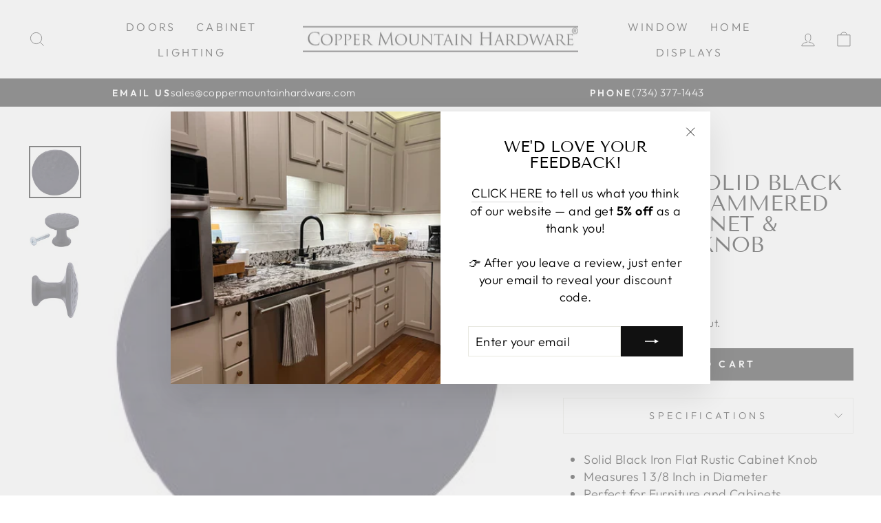

--- FILE ---
content_type: text/html; charset=utf-8
request_url: https://coppermountainhardware.com/products/1-3-8-inch-solid-iron-flat-rustic-cabinet-knob-matte-black-finish
body_size: 24534
content:
<!doctype html>
<html class="no-js" lang="en" dir="ltr">
<head>
  <meta charset="utf-8">
  <meta http-equiv="X-UA-Compatible" content="IE=edge,chrome=1">
  <meta name="viewport" content="width=device-width,initial-scale=1">
  <meta name="theme-color" content="#111111">
  <meta name="google-site-verification" content="HdsWqmPVEBItq1XnwwQOpbQInA4-W2qbRkEKZSF30Zo" />
  <link rel="canonical" href="https://coppermountainhardware.com/products/1-3-8-inch-solid-iron-flat-rustic-cabinet-knob-matte-black-finish">
  <link rel="preconnect" href="https://cdn.shopify.com" crossorigin>
  <link rel="preconnect" href="https://fonts.shopifycdn.com" crossorigin>
  <link rel="dns-prefetch" href="https://productreviews.shopifycdn.com">
  <link rel="dns-prefetch" href="https://ajax.googleapis.com">
  <link rel="dns-prefetch" href="https://maps.googleapis.com">
  <link rel="dns-prefetch" href="https://maps.gstatic.com"><title>Solid Iron Flat Hammered Rustic Cabinet &amp; Furniture Knob
&ndash; Copper Mountain Hardware
</title>
<meta name="description" content="1 3/8 Inch Solid Iron Flat Hammered Rustic Cabinet &amp; Furniture Knob in a Black Finish. Perfect for Victorian Furniture or an Antique Look. Free Shipping Offer."><meta property="og:site_name" content="Copper Mountain Hardware">
  <meta property="og:url" content="https://coppermountainhardware.com/products/1-3-8-inch-solid-iron-flat-rustic-cabinet-knob-matte-black-finish">
  <meta property="og:title" content="1 3/8 Inch Solid Black Iron Flat Hammered Rustic Cabinet &amp; Furniture Knob">
  <meta property="og:type" content="product">
  <meta property="og:description" content="1 3/8 Inch Solid Iron Flat Hammered Rustic Cabinet &amp; Furniture Knob in a Black Finish. Perfect for Victorian Furniture or an Antique Look. Free Shipping Offer."><meta property="og:image" content="http://coppermountainhardware.com/cdn/shop/files/LGCBK787FE.jpg?v=1753198641">
    <meta property="og:image:secure_url" content="https://coppermountainhardware.com/cdn/shop/files/LGCBK787FE.jpg?v=1753198641">
    <meta property="og:image:width" content="320">
    <meta property="og:image:height" content="321"><meta name="twitter:site" content="@">
  <meta name="twitter:card" content="summary_large_image">
  <meta name="twitter:title" content="1 3/8 Inch Solid Black Iron Flat Hammered Rustic Cabinet & Furniture Knob">
  <meta name="twitter:description" content="1 3/8 Inch Solid Iron Flat Hammered Rustic Cabinet &amp; Furniture Knob in a Black Finish. Perfect for Victorian Furniture or an Antique Look. Free Shipping Offer.">
<style data-shopify>@font-face {
  font-family: "Tenor Sans";
  font-weight: 400;
  font-style: normal;
  font-display: swap;
  src: url("//coppermountainhardware.com/cdn/fonts/tenor_sans/tenorsans_n4.966071a72c28462a9256039d3e3dc5b0cf314f65.woff2") format("woff2"),
       url("//coppermountainhardware.com/cdn/fonts/tenor_sans/tenorsans_n4.2282841d948f9649ba5c3cad6ea46df268141820.woff") format("woff");
}

  @font-face {
  font-family: Outfit;
  font-weight: 300;
  font-style: normal;
  font-display: swap;
  src: url("//coppermountainhardware.com/cdn/fonts/outfit/outfit_n3.8c97ae4c4fac7c2ea467a6dc784857f4de7e0e37.woff2") format("woff2"),
       url("//coppermountainhardware.com/cdn/fonts/outfit/outfit_n3.b50a189ccde91f9bceee88f207c18c09f0b62a7b.woff") format("woff");
}


  @font-face {
  font-family: Outfit;
  font-weight: 600;
  font-style: normal;
  font-display: swap;
  src: url("//coppermountainhardware.com/cdn/fonts/outfit/outfit_n6.dfcbaa80187851df2e8384061616a8eaa1702fdc.woff2") format("woff2"),
       url("//coppermountainhardware.com/cdn/fonts/outfit/outfit_n6.88384e9fc3e36038624caccb938f24ea8008a91d.woff") format("woff");
}

  
  
</style><link href="//coppermountainhardware.com/cdn/shop/t/11/assets/theme.css?v=107435419626945074491722541366" rel="stylesheet" type="text/css" media="all" />
  <link href="//coppermountainhardware.com/cdn/shop/t/11/assets/custom.css?v=132314239896437901471722543084" rel="stylesheet" type="text/css" media="all" />
<style data-shopify>:root {
    --typeHeaderPrimary: "Tenor Sans";
    --typeHeaderFallback: sans-serif;
    --typeHeaderSize: 36px;
    --typeHeaderWeight: 400;
    --typeHeaderLineHeight: 1;
    --typeHeaderSpacing: 0.0em;

    --typeBasePrimary:Outfit;
    --typeBaseFallback:sans-serif;
    --typeBaseSize: 18px;
    --typeBaseWeight: 300;
    --typeBaseSpacing: 0.025em;
    --typeBaseLineHeight: 1.4;
    --typeBaselineHeightMinus01: 1.3;

    --typeCollectionTitle: 20px;

    --iconWeight: 2px;
    --iconLinecaps: miter;

    
        --buttonRadius: 0;
    

    --colorGridOverlayOpacity: 0.0;
    }

    .placeholder-content {
    background-image: linear-gradient(100deg, #ffffff 40%, #f7f7f7 63%, #ffffff 79%);
    }</style><script>
    document.documentElement.className = document.documentElement.className.replace('no-js', 'js');

    window.theme = window.theme || {};
    theme.routes = {
      home: "/",
      cart: "/cart.js",
      cartPage: "/cart",
      cartAdd: "/cart/add.js",
      cartChange: "/cart/change.js",
      search: "/search",
      predictiveSearch: "/search/suggest"
    };
    theme.strings = {
      soldOut: "Special Order",
      unavailable: "Unavailable",
      inStockLabel: "In stock, ready to ship",
      oneStockLabel: "Low stock - [count] item left",
      otherStockLabel: "Low stock - [count] items left",
      willNotShipUntil: "Ready to ship [date]",
      willBeInStockAfter: "Back in stock [date]",
      waitingForStock: "Backordered, shipping soon",
      savePrice: "Save [saved_amount]",
      cartEmpty: "Your cart is currently empty.",
      cartTermsConfirmation: "You must agree with the terms and conditions of sales to check out.",
      searchCollections: "Collections",
      searchPages: "Pages",
      searchArticles: "Articles",
      productFrom: "from ",
      maxQuantity: "You can only have [quantity] of [title] in your cart."
    };
    theme.settings = {
      cartType: "drawer",
      isCustomerTemplate: false,
      moneyFormat: "${{amount}}",
      saveType: "dollar",
      productImageSize: "square",
      productImageCover: false,
      predictiveSearch: true,
      predictiveSearchType: null,
      predictiveSearchVendor: false,
      predictiveSearchPrice: false,
      quickView: false,
      themeName: 'Impulse',
      themeVersion: "7.5.0"
    };
  </script>

  <script>window.performance && window.performance.mark && window.performance.mark('shopify.content_for_header.start');</script><meta id="shopify-digital-wallet" name="shopify-digital-wallet" content="/2910453821/digital_wallets/dialog">
<meta name="shopify-checkout-api-token" content="b301c2e2f4c6c9df6b8a0874f9904839">
<link rel="alternate" type="application/json+oembed" href="https://coppermountainhardware.com/products/1-3-8-inch-solid-iron-flat-rustic-cabinet-knob-matte-black-finish.oembed">
<script async="async" src="/checkouts/internal/preloads.js?locale=en-US"></script>
<script id="apple-pay-shop-capabilities" type="application/json">{"shopId":2910453821,"countryCode":"US","currencyCode":"USD","merchantCapabilities":["supports3DS"],"merchantId":"gid:\/\/shopify\/Shop\/2910453821","merchantName":"Copper Mountain Hardware","requiredBillingContactFields":["postalAddress","email"],"requiredShippingContactFields":["postalAddress","email"],"shippingType":"shipping","supportedNetworks":["visa","masterCard","amex"],"total":{"type":"pending","label":"Copper Mountain Hardware","amount":"1.00"},"shopifyPaymentsEnabled":true,"supportsSubscriptions":true}</script>
<script id="shopify-features" type="application/json">{"accessToken":"b301c2e2f4c6c9df6b8a0874f9904839","betas":["rich-media-storefront-analytics"],"domain":"coppermountainhardware.com","predictiveSearch":true,"shopId":2910453821,"locale":"en"}</script>
<script>var Shopify = Shopify || {};
Shopify.shop = "copper-mountain-hardware.myshopify.com";
Shopify.locale = "en";
Shopify.currency = {"active":"USD","rate":"1.0"};
Shopify.country = "US";
Shopify.theme = {"name":"ImpulseThemeUpdateAUG2024","id":170719510830,"schema_name":"Impulse","schema_version":"7.5.0","theme_store_id":857,"role":"main"};
Shopify.theme.handle = "null";
Shopify.theme.style = {"id":null,"handle":null};
Shopify.cdnHost = "coppermountainhardware.com/cdn";
Shopify.routes = Shopify.routes || {};
Shopify.routes.root = "/";</script>
<script type="module">!function(o){(o.Shopify=o.Shopify||{}).modules=!0}(window);</script>
<script>!function(o){function n(){var o=[];function n(){o.push(Array.prototype.slice.apply(arguments))}return n.q=o,n}var t=o.Shopify=o.Shopify||{};t.loadFeatures=n(),t.autoloadFeatures=n()}(window);</script>
<script id="shop-js-analytics" type="application/json">{"pageType":"product"}</script>
<script defer="defer" async type="module" src="//coppermountainhardware.com/cdn/shopifycloud/shop-js/modules/v2/client.init-shop-cart-sync_BT-GjEfc.en.esm.js"></script>
<script defer="defer" async type="module" src="//coppermountainhardware.com/cdn/shopifycloud/shop-js/modules/v2/chunk.common_D58fp_Oc.esm.js"></script>
<script defer="defer" async type="module" src="//coppermountainhardware.com/cdn/shopifycloud/shop-js/modules/v2/chunk.modal_xMitdFEc.esm.js"></script>
<script type="module">
  await import("//coppermountainhardware.com/cdn/shopifycloud/shop-js/modules/v2/client.init-shop-cart-sync_BT-GjEfc.en.esm.js");
await import("//coppermountainhardware.com/cdn/shopifycloud/shop-js/modules/v2/chunk.common_D58fp_Oc.esm.js");
await import("//coppermountainhardware.com/cdn/shopifycloud/shop-js/modules/v2/chunk.modal_xMitdFEc.esm.js");

  window.Shopify.SignInWithShop?.initShopCartSync?.({"fedCMEnabled":true,"windoidEnabled":true});

</script>
<script id="__st">var __st={"a":2910453821,"offset":-18000,"reqid":"7ebe2b90-c38b-488c-adfc-676a42d9784c-1769270708","pageurl":"coppermountainhardware.com\/products\/1-3-8-inch-solid-iron-flat-rustic-cabinet-knob-matte-black-finish","u":"b20de331bc58","p":"product","rtyp":"product","rid":9506120433966};</script>
<script>window.ShopifyPaypalV4VisibilityTracking = true;</script>
<script id="captcha-bootstrap">!function(){'use strict';const t='contact',e='account',n='new_comment',o=[[t,t],['blogs',n],['comments',n],[t,'customer']],c=[[e,'customer_login'],[e,'guest_login'],[e,'recover_customer_password'],[e,'create_customer']],r=t=>t.map((([t,e])=>`form[action*='/${t}']:not([data-nocaptcha='true']) input[name='form_type'][value='${e}']`)).join(','),a=t=>()=>t?[...document.querySelectorAll(t)].map((t=>t.form)):[];function s(){const t=[...o],e=r(t);return a(e)}const i='password',u='form_key',d=['recaptcha-v3-token','g-recaptcha-response','h-captcha-response',i],f=()=>{try{return window.sessionStorage}catch{return}},m='__shopify_v',_=t=>t.elements[u];function p(t,e,n=!1){try{const o=window.sessionStorage,c=JSON.parse(o.getItem(e)),{data:r}=function(t){const{data:e,action:n}=t;return t[m]||n?{data:e,action:n}:{data:t,action:n}}(c);for(const[e,n]of Object.entries(r))t.elements[e]&&(t.elements[e].value=n);n&&o.removeItem(e)}catch(o){console.error('form repopulation failed',{error:o})}}const l='form_type',E='cptcha';function T(t){t.dataset[E]=!0}const w=window,h=w.document,L='Shopify',v='ce_forms',y='captcha';let A=!1;((t,e)=>{const n=(g='f06e6c50-85a8-45c8-87d0-21a2b65856fe',I='https://cdn.shopify.com/shopifycloud/storefront-forms-hcaptcha/ce_storefront_forms_captcha_hcaptcha.v1.5.2.iife.js',D={infoText:'Protected by hCaptcha',privacyText:'Privacy',termsText:'Terms'},(t,e,n)=>{const o=w[L][v],c=o.bindForm;if(c)return c(t,g,e,D).then(n);var r;o.q.push([[t,g,e,D],n]),r=I,A||(h.body.append(Object.assign(h.createElement('script'),{id:'captcha-provider',async:!0,src:r})),A=!0)});var g,I,D;w[L]=w[L]||{},w[L][v]=w[L][v]||{},w[L][v].q=[],w[L][y]=w[L][y]||{},w[L][y].protect=function(t,e){n(t,void 0,e),T(t)},Object.freeze(w[L][y]),function(t,e,n,w,h,L){const[v,y,A,g]=function(t,e,n){const i=e?o:[],u=t?c:[],d=[...i,...u],f=r(d),m=r(i),_=r(d.filter((([t,e])=>n.includes(e))));return[a(f),a(m),a(_),s()]}(w,h,L),I=t=>{const e=t.target;return e instanceof HTMLFormElement?e:e&&e.form},D=t=>v().includes(t);t.addEventListener('submit',(t=>{const e=I(t);if(!e)return;const n=D(e)&&!e.dataset.hcaptchaBound&&!e.dataset.recaptchaBound,o=_(e),c=g().includes(e)&&(!o||!o.value);(n||c)&&t.preventDefault(),c&&!n&&(function(t){try{if(!f())return;!function(t){const e=f();if(!e)return;const n=_(t);if(!n)return;const o=n.value;o&&e.removeItem(o)}(t);const e=Array.from(Array(32),(()=>Math.random().toString(36)[2])).join('');!function(t,e){_(t)||t.append(Object.assign(document.createElement('input'),{type:'hidden',name:u})),t.elements[u].value=e}(t,e),function(t,e){const n=f();if(!n)return;const o=[...t.querySelectorAll(`input[type='${i}']`)].map((({name:t})=>t)),c=[...d,...o],r={};for(const[a,s]of new FormData(t).entries())c.includes(a)||(r[a]=s);n.setItem(e,JSON.stringify({[m]:1,action:t.action,data:r}))}(t,e)}catch(e){console.error('failed to persist form',e)}}(e),e.submit())}));const S=(t,e)=>{t&&!t.dataset[E]&&(n(t,e.some((e=>e===t))),T(t))};for(const o of['focusin','change'])t.addEventListener(o,(t=>{const e=I(t);D(e)&&S(e,y())}));const B=e.get('form_key'),M=e.get(l),P=B&&M;t.addEventListener('DOMContentLoaded',(()=>{const t=y();if(P)for(const e of t)e.elements[l].value===M&&p(e,B);[...new Set([...A(),...v().filter((t=>'true'===t.dataset.shopifyCaptcha))])].forEach((e=>S(e,t)))}))}(h,new URLSearchParams(w.location.search),n,t,e,['guest_login'])})(!0,!0)}();</script>
<script integrity="sha256-4kQ18oKyAcykRKYeNunJcIwy7WH5gtpwJnB7kiuLZ1E=" data-source-attribution="shopify.loadfeatures" defer="defer" src="//coppermountainhardware.com/cdn/shopifycloud/storefront/assets/storefront/load_feature-a0a9edcb.js" crossorigin="anonymous"></script>
<script data-source-attribution="shopify.dynamic_checkout.dynamic.init">var Shopify=Shopify||{};Shopify.PaymentButton=Shopify.PaymentButton||{isStorefrontPortableWallets:!0,init:function(){window.Shopify.PaymentButton.init=function(){};var t=document.createElement("script");t.src="https://coppermountainhardware.com/cdn/shopifycloud/portable-wallets/latest/portable-wallets.en.js",t.type="module",document.head.appendChild(t)}};
</script>
<script data-source-attribution="shopify.dynamic_checkout.buyer_consent">
  function portableWalletsHideBuyerConsent(e){var t=document.getElementById("shopify-buyer-consent"),n=document.getElementById("shopify-subscription-policy-button");t&&n&&(t.classList.add("hidden"),t.setAttribute("aria-hidden","true"),n.removeEventListener("click",e))}function portableWalletsShowBuyerConsent(e){var t=document.getElementById("shopify-buyer-consent"),n=document.getElementById("shopify-subscription-policy-button");t&&n&&(t.classList.remove("hidden"),t.removeAttribute("aria-hidden"),n.addEventListener("click",e))}window.Shopify?.PaymentButton&&(window.Shopify.PaymentButton.hideBuyerConsent=portableWalletsHideBuyerConsent,window.Shopify.PaymentButton.showBuyerConsent=portableWalletsShowBuyerConsent);
</script>
<script data-source-attribution="shopify.dynamic_checkout.cart.bootstrap">document.addEventListener("DOMContentLoaded",(function(){function t(){return document.querySelector("shopify-accelerated-checkout-cart, shopify-accelerated-checkout")}if(t())Shopify.PaymentButton.init();else{new MutationObserver((function(e,n){t()&&(Shopify.PaymentButton.init(),n.disconnect())})).observe(document.body,{childList:!0,subtree:!0})}}));
</script>
<link id="shopify-accelerated-checkout-styles" rel="stylesheet" media="screen" href="https://coppermountainhardware.com/cdn/shopifycloud/portable-wallets/latest/accelerated-checkout-backwards-compat.css" crossorigin="anonymous">
<style id="shopify-accelerated-checkout-cart">
        #shopify-buyer-consent {
  margin-top: 1em;
  display: inline-block;
  width: 100%;
}

#shopify-buyer-consent.hidden {
  display: none;
}

#shopify-subscription-policy-button {
  background: none;
  border: none;
  padding: 0;
  text-decoration: underline;
  font-size: inherit;
  cursor: pointer;
}

#shopify-subscription-policy-button::before {
  box-shadow: none;
}

      </style>

<script>window.performance && window.performance.mark && window.performance.mark('shopify.content_for_header.end');</script>

  <script src="//coppermountainhardware.com/cdn/shop/t/11/assets/vendor-scripts-v11.js" defer="defer"></script><script src="//coppermountainhardware.com/cdn/shop/t/11/assets/theme.js?v=136904160527539270741722450109" defer="defer"></script>
<link href="https://monorail-edge.shopifysvc.com" rel="dns-prefetch">
<script>(function(){if ("sendBeacon" in navigator && "performance" in window) {try {var session_token_from_headers = performance.getEntriesByType('navigation')[0].serverTiming.find(x => x.name == '_s').description;} catch {var session_token_from_headers = undefined;}var session_cookie_matches = document.cookie.match(/_shopify_s=([^;]*)/);var session_token_from_cookie = session_cookie_matches && session_cookie_matches.length === 2 ? session_cookie_matches[1] : "";var session_token = session_token_from_headers || session_token_from_cookie || "";function handle_abandonment_event(e) {var entries = performance.getEntries().filter(function(entry) {return /monorail-edge.shopifysvc.com/.test(entry.name);});if (!window.abandonment_tracked && entries.length === 0) {window.abandonment_tracked = true;var currentMs = Date.now();var navigation_start = performance.timing.navigationStart;var payload = {shop_id: 2910453821,url: window.location.href,navigation_start,duration: currentMs - navigation_start,session_token,page_type: "product"};window.navigator.sendBeacon("https://monorail-edge.shopifysvc.com/v1/produce", JSON.stringify({schema_id: "online_store_buyer_site_abandonment/1.1",payload: payload,metadata: {event_created_at_ms: currentMs,event_sent_at_ms: currentMs}}));}}window.addEventListener('pagehide', handle_abandonment_event);}}());</script>
<script id="web-pixels-manager-setup">(function e(e,d,r,n,o){if(void 0===o&&(o={}),!Boolean(null===(a=null===(i=window.Shopify)||void 0===i?void 0:i.analytics)||void 0===a?void 0:a.replayQueue)){var i,a;window.Shopify=window.Shopify||{};var t=window.Shopify;t.analytics=t.analytics||{};var s=t.analytics;s.replayQueue=[],s.publish=function(e,d,r){return s.replayQueue.push([e,d,r]),!0};try{self.performance.mark("wpm:start")}catch(e){}var l=function(){var e={modern:/Edge?\/(1{2}[4-9]|1[2-9]\d|[2-9]\d{2}|\d{4,})\.\d+(\.\d+|)|Firefox\/(1{2}[4-9]|1[2-9]\d|[2-9]\d{2}|\d{4,})\.\d+(\.\d+|)|Chrom(ium|e)\/(9{2}|\d{3,})\.\d+(\.\d+|)|(Maci|X1{2}).+ Version\/(15\.\d+|(1[6-9]|[2-9]\d|\d{3,})\.\d+)([,.]\d+|)( \(\w+\)|)( Mobile\/\w+|) Safari\/|Chrome.+OPR\/(9{2}|\d{3,})\.\d+\.\d+|(CPU[ +]OS|iPhone[ +]OS|CPU[ +]iPhone|CPU IPhone OS|CPU iPad OS)[ +]+(15[._]\d+|(1[6-9]|[2-9]\d|\d{3,})[._]\d+)([._]\d+|)|Android:?[ /-](13[3-9]|1[4-9]\d|[2-9]\d{2}|\d{4,})(\.\d+|)(\.\d+|)|Android.+Firefox\/(13[5-9]|1[4-9]\d|[2-9]\d{2}|\d{4,})\.\d+(\.\d+|)|Android.+Chrom(ium|e)\/(13[3-9]|1[4-9]\d|[2-9]\d{2}|\d{4,})\.\d+(\.\d+|)|SamsungBrowser\/([2-9]\d|\d{3,})\.\d+/,legacy:/Edge?\/(1[6-9]|[2-9]\d|\d{3,})\.\d+(\.\d+|)|Firefox\/(5[4-9]|[6-9]\d|\d{3,})\.\d+(\.\d+|)|Chrom(ium|e)\/(5[1-9]|[6-9]\d|\d{3,})\.\d+(\.\d+|)([\d.]+$|.*Safari\/(?![\d.]+ Edge\/[\d.]+$))|(Maci|X1{2}).+ Version\/(10\.\d+|(1[1-9]|[2-9]\d|\d{3,})\.\d+)([,.]\d+|)( \(\w+\)|)( Mobile\/\w+|) Safari\/|Chrome.+OPR\/(3[89]|[4-9]\d|\d{3,})\.\d+\.\d+|(CPU[ +]OS|iPhone[ +]OS|CPU[ +]iPhone|CPU IPhone OS|CPU iPad OS)[ +]+(10[._]\d+|(1[1-9]|[2-9]\d|\d{3,})[._]\d+)([._]\d+|)|Android:?[ /-](13[3-9]|1[4-9]\d|[2-9]\d{2}|\d{4,})(\.\d+|)(\.\d+|)|Mobile Safari.+OPR\/([89]\d|\d{3,})\.\d+\.\d+|Android.+Firefox\/(13[5-9]|1[4-9]\d|[2-9]\d{2}|\d{4,})\.\d+(\.\d+|)|Android.+Chrom(ium|e)\/(13[3-9]|1[4-9]\d|[2-9]\d{2}|\d{4,})\.\d+(\.\d+|)|Android.+(UC? ?Browser|UCWEB|U3)[ /]?(15\.([5-9]|\d{2,})|(1[6-9]|[2-9]\d|\d{3,})\.\d+)\.\d+|SamsungBrowser\/(5\.\d+|([6-9]|\d{2,})\.\d+)|Android.+MQ{2}Browser\/(14(\.(9|\d{2,})|)|(1[5-9]|[2-9]\d|\d{3,})(\.\d+|))(\.\d+|)|K[Aa][Ii]OS\/(3\.\d+|([4-9]|\d{2,})\.\d+)(\.\d+|)/},d=e.modern,r=e.legacy,n=navigator.userAgent;return n.match(d)?"modern":n.match(r)?"legacy":"unknown"}(),u="modern"===l?"modern":"legacy",c=(null!=n?n:{modern:"",legacy:""})[u],f=function(e){return[e.baseUrl,"/wpm","/b",e.hashVersion,"modern"===e.buildTarget?"m":"l",".js"].join("")}({baseUrl:d,hashVersion:r,buildTarget:u}),m=function(e){var d=e.version,r=e.bundleTarget,n=e.surface,o=e.pageUrl,i=e.monorailEndpoint;return{emit:function(e){var a=e.status,t=e.errorMsg,s=(new Date).getTime(),l=JSON.stringify({metadata:{event_sent_at_ms:s},events:[{schema_id:"web_pixels_manager_load/3.1",payload:{version:d,bundle_target:r,page_url:o,status:a,surface:n,error_msg:t},metadata:{event_created_at_ms:s}}]});if(!i)return console&&console.warn&&console.warn("[Web Pixels Manager] No Monorail endpoint provided, skipping logging."),!1;try{return self.navigator.sendBeacon.bind(self.navigator)(i,l)}catch(e){}var u=new XMLHttpRequest;try{return u.open("POST",i,!0),u.setRequestHeader("Content-Type","text/plain"),u.send(l),!0}catch(e){return console&&console.warn&&console.warn("[Web Pixels Manager] Got an unhandled error while logging to Monorail."),!1}}}}({version:r,bundleTarget:l,surface:e.surface,pageUrl:self.location.href,monorailEndpoint:e.monorailEndpoint});try{o.browserTarget=l,function(e){var d=e.src,r=e.async,n=void 0===r||r,o=e.onload,i=e.onerror,a=e.sri,t=e.scriptDataAttributes,s=void 0===t?{}:t,l=document.createElement("script"),u=document.querySelector("head"),c=document.querySelector("body");if(l.async=n,l.src=d,a&&(l.integrity=a,l.crossOrigin="anonymous"),s)for(var f in s)if(Object.prototype.hasOwnProperty.call(s,f))try{l.dataset[f]=s[f]}catch(e){}if(o&&l.addEventListener("load",o),i&&l.addEventListener("error",i),u)u.appendChild(l);else{if(!c)throw new Error("Did not find a head or body element to append the script");c.appendChild(l)}}({src:f,async:!0,onload:function(){if(!function(){var e,d;return Boolean(null===(d=null===(e=window.Shopify)||void 0===e?void 0:e.analytics)||void 0===d?void 0:d.initialized)}()){var d=window.webPixelsManager.init(e)||void 0;if(d){var r=window.Shopify.analytics;r.replayQueue.forEach((function(e){var r=e[0],n=e[1],o=e[2];d.publishCustomEvent(r,n,o)})),r.replayQueue=[],r.publish=d.publishCustomEvent,r.visitor=d.visitor,r.initialized=!0}}},onerror:function(){return m.emit({status:"failed",errorMsg:"".concat(f," has failed to load")})},sri:function(e){var d=/^sha384-[A-Za-z0-9+/=]+$/;return"string"==typeof e&&d.test(e)}(c)?c:"",scriptDataAttributes:o}),m.emit({status:"loading"})}catch(e){m.emit({status:"failed",errorMsg:(null==e?void 0:e.message)||"Unknown error"})}}})({shopId: 2910453821,storefrontBaseUrl: "https://coppermountainhardware.com",extensionsBaseUrl: "https://extensions.shopifycdn.com/cdn/shopifycloud/web-pixels-manager",monorailEndpoint: "https://monorail-edge.shopifysvc.com/unstable/produce_batch",surface: "storefront-renderer",enabledBetaFlags: ["2dca8a86"],webPixelsConfigList: [{"id":"1988952366","configuration":"{\"appDomain\":\"app.sparklayer.io\", \"siteId\":\"coppermountainhardware\"}","eventPayloadVersion":"v1","runtimeContext":"STRICT","scriptVersion":"6a76237eeb1360eba576db0f81c798cb","type":"APP","apiClientId":4974139,"privacyPurposes":["ANALYTICS","MARKETING","SALE_OF_DATA"],"dataSharingAdjustments":{"protectedCustomerApprovalScopes":["read_customer_address","read_customer_email","read_customer_name","read_customer_personal_data","read_customer_phone"]}},{"id":"shopify-app-pixel","configuration":"{}","eventPayloadVersion":"v1","runtimeContext":"STRICT","scriptVersion":"0450","apiClientId":"shopify-pixel","type":"APP","privacyPurposes":["ANALYTICS","MARKETING"]},{"id":"shopify-custom-pixel","eventPayloadVersion":"v1","runtimeContext":"LAX","scriptVersion":"0450","apiClientId":"shopify-pixel","type":"CUSTOM","privacyPurposes":["ANALYTICS","MARKETING"]}],isMerchantRequest: false,initData: {"shop":{"name":"Copper Mountain Hardware","paymentSettings":{"currencyCode":"USD"},"myshopifyDomain":"copper-mountain-hardware.myshopify.com","countryCode":"US","storefrontUrl":"https:\/\/coppermountainhardware.com"},"customer":null,"cart":null,"checkout":null,"productVariants":[{"price":{"amount":18.4,"currencyCode":"USD"},"product":{"title":"1 3\/8 Inch Solid Black Iron Flat Hammered Rustic Cabinet \u0026 Furniture Knob","vendor":"COPPER MOUNTAIN HARDWARE","id":"9506120433966","untranslatedTitle":"1 3\/8 Inch Solid Black Iron Flat Hammered Rustic Cabinet \u0026 Furniture Knob","url":"\/products\/1-3-8-inch-solid-iron-flat-rustic-cabinet-knob-matte-black-finish","type":"CABINET KNOB"},"id":"49166303920430","image":{"src":"\/\/coppermountainhardware.com\/cdn\/shop\/files\/LGCBK787FE.jpg?v=1753198641"},"sku":"SHCBK787FE","title":"Default Title","untranslatedTitle":"Default Title"}],"purchasingCompany":null},},"https://coppermountainhardware.com/cdn","fcfee988w5aeb613cpc8e4bc33m6693e112",{"modern":"","legacy":""},{"shopId":"2910453821","storefrontBaseUrl":"https:\/\/coppermountainhardware.com","extensionBaseUrl":"https:\/\/extensions.shopifycdn.com\/cdn\/shopifycloud\/web-pixels-manager","surface":"storefront-renderer","enabledBetaFlags":"[\"2dca8a86\"]","isMerchantRequest":"false","hashVersion":"fcfee988w5aeb613cpc8e4bc33m6693e112","publish":"custom","events":"[[\"page_viewed\",{}],[\"product_viewed\",{\"productVariant\":{\"price\":{\"amount\":18.4,\"currencyCode\":\"USD\"},\"product\":{\"title\":\"1 3\/8 Inch Solid Black Iron Flat Hammered Rustic Cabinet \u0026 Furniture Knob\",\"vendor\":\"COPPER MOUNTAIN HARDWARE\",\"id\":\"9506120433966\",\"untranslatedTitle\":\"1 3\/8 Inch Solid Black Iron Flat Hammered Rustic Cabinet \u0026 Furniture Knob\",\"url\":\"\/products\/1-3-8-inch-solid-iron-flat-rustic-cabinet-knob-matte-black-finish\",\"type\":\"CABINET KNOB\"},\"id\":\"49166303920430\",\"image\":{\"src\":\"\/\/coppermountainhardware.com\/cdn\/shop\/files\/LGCBK787FE.jpg?v=1753198641\"},\"sku\":\"SHCBK787FE\",\"title\":\"Default Title\",\"untranslatedTitle\":\"Default Title\"}}]]"});</script><script>
  window.ShopifyAnalytics = window.ShopifyAnalytics || {};
  window.ShopifyAnalytics.meta = window.ShopifyAnalytics.meta || {};
  window.ShopifyAnalytics.meta.currency = 'USD';
  var meta = {"product":{"id":9506120433966,"gid":"gid:\/\/shopify\/Product\/9506120433966","vendor":"COPPER MOUNTAIN HARDWARE","type":"CABINET KNOB","handle":"1-3-8-inch-solid-iron-flat-rustic-cabinet-knob-matte-black-finish","variants":[{"id":49166303920430,"price":1840,"name":"1 3\/8 Inch Solid Black Iron Flat Hammered Rustic Cabinet \u0026 Furniture Knob","public_title":null,"sku":"SHCBK787FE"}],"remote":false},"page":{"pageType":"product","resourceType":"product","resourceId":9506120433966,"requestId":"7ebe2b90-c38b-488c-adfc-676a42d9784c-1769270708"}};
  for (var attr in meta) {
    window.ShopifyAnalytics.meta[attr] = meta[attr];
  }
</script>
<script class="analytics">
  (function () {
    var customDocumentWrite = function(content) {
      var jquery = null;

      if (window.jQuery) {
        jquery = window.jQuery;
      } else if (window.Checkout && window.Checkout.$) {
        jquery = window.Checkout.$;
      }

      if (jquery) {
        jquery('body').append(content);
      }
    };

    var hasLoggedConversion = function(token) {
      if (token) {
        return document.cookie.indexOf('loggedConversion=' + token) !== -1;
      }
      return false;
    }

    var setCookieIfConversion = function(token) {
      if (token) {
        var twoMonthsFromNow = new Date(Date.now());
        twoMonthsFromNow.setMonth(twoMonthsFromNow.getMonth() + 2);

        document.cookie = 'loggedConversion=' + token + '; expires=' + twoMonthsFromNow;
      }
    }

    var trekkie = window.ShopifyAnalytics.lib = window.trekkie = window.trekkie || [];
    if (trekkie.integrations) {
      return;
    }
    trekkie.methods = [
      'identify',
      'page',
      'ready',
      'track',
      'trackForm',
      'trackLink'
    ];
    trekkie.factory = function(method) {
      return function() {
        var args = Array.prototype.slice.call(arguments);
        args.unshift(method);
        trekkie.push(args);
        return trekkie;
      };
    };
    for (var i = 0; i < trekkie.methods.length; i++) {
      var key = trekkie.methods[i];
      trekkie[key] = trekkie.factory(key);
    }
    trekkie.load = function(config) {
      trekkie.config = config || {};
      trekkie.config.initialDocumentCookie = document.cookie;
      var first = document.getElementsByTagName('script')[0];
      var script = document.createElement('script');
      script.type = 'text/javascript';
      script.onerror = function(e) {
        var scriptFallback = document.createElement('script');
        scriptFallback.type = 'text/javascript';
        scriptFallback.onerror = function(error) {
                var Monorail = {
      produce: function produce(monorailDomain, schemaId, payload) {
        var currentMs = new Date().getTime();
        var event = {
          schema_id: schemaId,
          payload: payload,
          metadata: {
            event_created_at_ms: currentMs,
            event_sent_at_ms: currentMs
          }
        };
        return Monorail.sendRequest("https://" + monorailDomain + "/v1/produce", JSON.stringify(event));
      },
      sendRequest: function sendRequest(endpointUrl, payload) {
        // Try the sendBeacon API
        if (window && window.navigator && typeof window.navigator.sendBeacon === 'function' && typeof window.Blob === 'function' && !Monorail.isIos12()) {
          var blobData = new window.Blob([payload], {
            type: 'text/plain'
          });

          if (window.navigator.sendBeacon(endpointUrl, blobData)) {
            return true;
          } // sendBeacon was not successful

        } // XHR beacon

        var xhr = new XMLHttpRequest();

        try {
          xhr.open('POST', endpointUrl);
          xhr.setRequestHeader('Content-Type', 'text/plain');
          xhr.send(payload);
        } catch (e) {
          console.log(e);
        }

        return false;
      },
      isIos12: function isIos12() {
        return window.navigator.userAgent.lastIndexOf('iPhone; CPU iPhone OS 12_') !== -1 || window.navigator.userAgent.lastIndexOf('iPad; CPU OS 12_') !== -1;
      }
    };
    Monorail.produce('monorail-edge.shopifysvc.com',
      'trekkie_storefront_load_errors/1.1',
      {shop_id: 2910453821,
      theme_id: 170719510830,
      app_name: "storefront",
      context_url: window.location.href,
      source_url: "//coppermountainhardware.com/cdn/s/trekkie.storefront.8d95595f799fbf7e1d32231b9a28fd43b70c67d3.min.js"});

        };
        scriptFallback.async = true;
        scriptFallback.src = '//coppermountainhardware.com/cdn/s/trekkie.storefront.8d95595f799fbf7e1d32231b9a28fd43b70c67d3.min.js';
        first.parentNode.insertBefore(scriptFallback, first);
      };
      script.async = true;
      script.src = '//coppermountainhardware.com/cdn/s/trekkie.storefront.8d95595f799fbf7e1d32231b9a28fd43b70c67d3.min.js';
      first.parentNode.insertBefore(script, first);
    };
    trekkie.load(
      {"Trekkie":{"appName":"storefront","development":false,"defaultAttributes":{"shopId":2910453821,"isMerchantRequest":null,"themeId":170719510830,"themeCityHash":"2429202774931132778","contentLanguage":"en","currency":"USD","eventMetadataId":"aa8545e9-642a-4933-b9ab-e44faeb3f3d4"},"isServerSideCookieWritingEnabled":true,"monorailRegion":"shop_domain","enabledBetaFlags":["65f19447"]},"Session Attribution":{},"S2S":{"facebookCapiEnabled":false,"source":"trekkie-storefront-renderer","apiClientId":580111}}
    );

    var loaded = false;
    trekkie.ready(function() {
      if (loaded) return;
      loaded = true;

      window.ShopifyAnalytics.lib = window.trekkie;

      var originalDocumentWrite = document.write;
      document.write = customDocumentWrite;
      try { window.ShopifyAnalytics.merchantGoogleAnalytics.call(this); } catch(error) {};
      document.write = originalDocumentWrite;

      window.ShopifyAnalytics.lib.page(null,{"pageType":"product","resourceType":"product","resourceId":9506120433966,"requestId":"7ebe2b90-c38b-488c-adfc-676a42d9784c-1769270708","shopifyEmitted":true});

      var match = window.location.pathname.match(/checkouts\/(.+)\/(thank_you|post_purchase)/)
      var token = match? match[1]: undefined;
      if (!hasLoggedConversion(token)) {
        setCookieIfConversion(token);
        window.ShopifyAnalytics.lib.track("Viewed Product",{"currency":"USD","variantId":49166303920430,"productId":9506120433966,"productGid":"gid:\/\/shopify\/Product\/9506120433966","name":"1 3\/8 Inch Solid Black Iron Flat Hammered Rustic Cabinet \u0026 Furniture Knob","price":"18.40","sku":"SHCBK787FE","brand":"COPPER MOUNTAIN HARDWARE","variant":null,"category":"CABINET KNOB","nonInteraction":true,"remote":false},undefined,undefined,{"shopifyEmitted":true});
      window.ShopifyAnalytics.lib.track("monorail:\/\/trekkie_storefront_viewed_product\/1.1",{"currency":"USD","variantId":49166303920430,"productId":9506120433966,"productGid":"gid:\/\/shopify\/Product\/9506120433966","name":"1 3\/8 Inch Solid Black Iron Flat Hammered Rustic Cabinet \u0026 Furniture Knob","price":"18.40","sku":"SHCBK787FE","brand":"COPPER MOUNTAIN HARDWARE","variant":null,"category":"CABINET KNOB","nonInteraction":true,"remote":false,"referer":"https:\/\/coppermountainhardware.com\/products\/1-3-8-inch-solid-iron-flat-rustic-cabinet-knob-matte-black-finish"});
      }
    });


        var eventsListenerScript = document.createElement('script');
        eventsListenerScript.async = true;
        eventsListenerScript.src = "//coppermountainhardware.com/cdn/shopifycloud/storefront/assets/shop_events_listener-3da45d37.js";
        document.getElementsByTagName('head')[0].appendChild(eventsListenerScript);

})();</script>
<script
  defer
  src="https://coppermountainhardware.com/cdn/shopifycloud/perf-kit/shopify-perf-kit-3.0.4.min.js"
  data-application="storefront-renderer"
  data-shop-id="2910453821"
  data-render-region="gcp-us-central1"
  data-page-type="product"
  data-theme-instance-id="170719510830"
  data-theme-name="Impulse"
  data-theme-version="7.5.0"
  data-monorail-region="shop_domain"
  data-resource-timing-sampling-rate="10"
  data-shs="true"
  data-shs-beacon="true"
  data-shs-export-with-fetch="true"
  data-shs-logs-sample-rate="1"
  data-shs-beacon-endpoint="https://coppermountainhardware.com/api/collect"
></script>
</head>

<body class="template-product" data-center-text="true" data-button_style="square" data-type_header_capitalize="true" data-type_headers_align_text="true" data-type_product_capitalize="true" data-swatch_style="round" >

  <a class="in-page-link visually-hidden skip-link" href="#MainContent">Skip to content</a>

  <div id="PageContainer" class="page-container">
    <div class="transition-body"><!-- BEGIN sections: header-group -->
<div id="shopify-section-sections--23163970388270__header" class="shopify-section shopify-section-group-header-group">

<div id="NavDrawer" class="drawer drawer--left">
  <div class="drawer__contents">
    <div class="drawer__fixed-header">
      <div class="drawer__header appear-animation appear-delay-1">
        <div class="h2 drawer__title"></div>
        <div class="drawer__close">
          <button type="button" class="drawer__close-button js-drawer-close">
            <svg aria-hidden="true" focusable="false" role="presentation" class="icon icon-close" viewBox="0 0 64 64"><title>icon-X</title><path d="m19 17.61 27.12 27.13m0-27.12L19 44.74"/></svg>
            <span class="icon__fallback-text">Close menu</span>
          </button>
        </div>
      </div>
    </div>
    <div class="drawer__scrollable">
      <ul class="mobile-nav" role="navigation" aria-label="Primary"><li class="mobile-nav__item appear-animation appear-delay-2"><div class="mobile-nav__has-sublist"><a href="/collections/door-hardware"
                    class="mobile-nav__link mobile-nav__link--top-level"
                    id="Label-collections-door-hardware1"
                    >
                    DOORS
                  </a>
                  <div class="mobile-nav__toggle">
                    <button type="button"
                      aria-controls="Linklist-collections-door-hardware1"
                      aria-labelledby="Label-collections-door-hardware1"
                      class="collapsible-trigger collapsible--auto-height"><span class="collapsible-trigger__icon collapsible-trigger__icon--open" role="presentation">
  <svg aria-hidden="true" focusable="false" role="presentation" class="icon icon--wide icon-chevron-down" viewBox="0 0 28 16"><path d="m1.57 1.59 12.76 12.77L27.1 1.59" stroke-width="2" stroke="#000" fill="none"/></svg>
</span>
</button>
                  </div></div><div id="Linklist-collections-door-hardware1"
                class="mobile-nav__sublist collapsible-content collapsible-content--all"
                >
                <div class="collapsible-content__inner">
                  <ul class="mobile-nav__sublist"><li class="mobile-nav__item">
                        <div class="mobile-nav__child-item"><a href="/collections/magnifique"
                              class="mobile-nav__link"
                              id="Sublabel-collections-magnifique1"
                              >
                              MAGNIFIQUE
                            </a><button type="button"
                              aria-controls="Sublinklist-collections-door-hardware1-collections-magnifique1"
                              aria-labelledby="Sublabel-collections-magnifique1"
                              class="collapsible-trigger"><span class="collapsible-trigger__icon collapsible-trigger__icon--circle collapsible-trigger__icon--open" role="presentation">
  <svg aria-hidden="true" focusable="false" role="presentation" class="icon icon--wide icon-chevron-down" viewBox="0 0 28 16"><path d="m1.57 1.59 12.76 12.77L27.1 1.59" stroke-width="2" stroke="#000" fill="none"/></svg>
</span>
</button></div><div
                            id="Sublinklist-collections-door-hardware1-collections-magnifique1"
                            aria-labelledby="Sublabel-collections-magnifique1"
                            class="mobile-nav__sublist collapsible-content collapsible-content--all"
                            >
                            <div class="collapsible-content__inner">
                              <ul class="mobile-nav__grandchildlist"><li class="mobile-nav__item">
                                    <a href="/collections/all-magnifique-collection" class="mobile-nav__link">
                                      All Magnifique Sets
                                    </a>
                                  </li><li class="mobile-nav__item">
                                    <a href="/collections/crystal-doorknobs" class="mobile-nav__link">
                                      Crystal Doorknobs
                                    </a>
                                  </li><li class="mobile-nav__item">
                                    <a href="/collections/semi-precious-stone-knobs" class="mobile-nav__link">
                                      Semi-Precious Stones
                                    </a>
                                  </li><li class="mobile-nav__item">
                                    <a href="/collections/brass-doorknobs" class="mobile-nav__link">
                                      Brass Doorknobs
                                    </a>
                                  </li><li class="mobile-nav__item">
                                    <a href="/collections/lever-sets-1" class="mobile-nav__link">
                                      Lever Sets
                                    </a>
                                  </li><li class="mobile-nav__item">
                                    <a href="/collections/magnifique" class="mobile-nav__link">
                                      More ...
                                    </a>
                                  </li></ul>
                            </div>
                          </div></li><li class="mobile-nav__item">
                        <div class="mobile-nav__child-item"><a href="/collections/interior-door"
                              class="mobile-nav__link"
                              id="Sublabel-collections-interior-door2"
                              >
                              INTERIOR
                            </a><button type="button"
                              aria-controls="Sublinklist-collections-door-hardware1-collections-interior-door2"
                              aria-labelledby="Sublabel-collections-interior-door2"
                              class="collapsible-trigger"><span class="collapsible-trigger__icon collapsible-trigger__icon--circle collapsible-trigger__icon--open" role="presentation">
  <svg aria-hidden="true" focusable="false" role="presentation" class="icon icon--wide icon-chevron-down" viewBox="0 0 28 16"><path d="m1.57 1.59 12.76 12.77L27.1 1.59" stroke-width="2" stroke="#000" fill="none"/></svg>
</span>
</button></div><div
                            id="Sublinklist-collections-door-hardware1-collections-interior-door2"
                            aria-labelledby="Sublabel-collections-interior-door2"
                            class="mobile-nav__sublist collapsible-content collapsible-content--all"
                            >
                            <div class="collapsible-content__inner">
                              <ul class="mobile-nav__grandchildlist"><li class="mobile-nav__item">
                                    <a href="/collections/door-levers-knob-sets" class="mobile-nav__link">
                                      Doorknob Sets
                                    </a>
                                  </li><li class="mobile-nav__item">
                                    <a href="/collections/lever-sets" class="mobile-nav__link">
                                      Lever Sets
                                    </a>
                                  </li><li class="mobile-nav__item">
                                    <a href="/collections/pocket-door-hardware" class="mobile-nav__link">
                                      Pocket Door Hardware
                                    </a>
                                  </li><li class="mobile-nav__item">
                                    <a href="/collections/push-plates-door-pulls" class="mobile-nav__link">
                                      Push & Pull Sets
                                    </a>
                                  </li><li class="mobile-nav__item">
                                    <a href="/collections/door-stops-holds" class="mobile-nav__link">
                                      Door Stops
                                    </a>
                                  </li><li class="mobile-nav__item">
                                    <a href="/collections/interior-door" class="mobile-nav__link">
                                      More ...
                                    </a>
                                  </li></ul>
                            </div>
                          </div></li><li class="mobile-nav__item">
                        <div class="mobile-nav__child-item"><a href="/collections/entryway-handle-sets"
                              class="mobile-nav__link"
                              id="Sublabel-collections-entryway-handle-sets3"
                              >
                              EXTERIOR
                            </a><button type="button"
                              aria-controls="Sublinklist-collections-door-hardware1-collections-entryway-handle-sets3"
                              aria-labelledby="Sublabel-collections-entryway-handle-sets3"
                              class="collapsible-trigger"><span class="collapsible-trigger__icon collapsible-trigger__icon--circle collapsible-trigger__icon--open" role="presentation">
  <svg aria-hidden="true" focusable="false" role="presentation" class="icon icon--wide icon-chevron-down" viewBox="0 0 28 16"><path d="m1.57 1.59 12.76 12.77L27.1 1.59" stroke-width="2" stroke="#000" fill="none"/></svg>
</span>
</button></div><div
                            id="Sublinklist-collections-door-hardware1-collections-entryway-handle-sets3"
                            aria-labelledby="Sublabel-collections-entryway-handle-sets3"
                            class="mobile-nav__sublist collapsible-content collapsible-content--all"
                            >
                            <div class="collapsible-content__inner">
                              <ul class="mobile-nav__grandchildlist"><li class="mobile-nav__item">
                                    <a href="/collections/entryway-sets" class="mobile-nav__link">
                                      Entryway Sets
                                    </a>
                                  </li><li class="mobile-nav__item">
                                    <a href="/collections/door-knockers" class="mobile-nav__link">
                                      Door Knockers
                                    </a>
                                  </li><li class="mobile-nav__item">
                                    <a href="/collections/push-plates-door-pulls" class="mobile-nav__link">
                                      Push & Pull Sets
                                    </a>
                                  </li><li class="mobile-nav__item">
                                    <a href="/collections/deadbolts-keypad-locks" class="mobile-nav__link">
                                      Deadbolts
                                    </a>
                                  </li><li class="mobile-nav__item">
                                    <a href="/collections/mail-slots" class="mobile-nav__link">
                                      Mail Slots
                                    </a>
                                  </li><li class="mobile-nav__item">
                                    <a href="/collections/entryway-handle-sets" class="mobile-nav__link">
                                      More ...
                                    </a>
                                  </li></ul>
                            </div>
                          </div></li><li class="mobile-nav__item">
                        <div class="mobile-nav__child-item"><a href="/collections/accessories"
                              class="mobile-nav__link"
                              id="Sublabel-collections-accessories4"
                              >
                              ACCESSORIES
                            </a><button type="button"
                              aria-controls="Sublinklist-collections-door-hardware1-collections-accessories4"
                              aria-labelledby="Sublabel-collections-accessories4"
                              class="collapsible-trigger"><span class="collapsible-trigger__icon collapsible-trigger__icon--circle collapsible-trigger__icon--open" role="presentation">
  <svg aria-hidden="true" focusable="false" role="presentation" class="icon icon--wide icon-chevron-down" viewBox="0 0 28 16"><path d="m1.57 1.59 12.76 12.77L27.1 1.59" stroke-width="2" stroke="#000" fill="none"/></svg>
</span>
</button></div><div
                            id="Sublinklist-collections-door-hardware1-collections-accessories4"
                            aria-labelledby="Sublabel-collections-accessories4"
                            class="mobile-nav__sublist collapsible-content collapsible-content--all"
                            >
                            <div class="collapsible-content__inner">
                              <ul class="mobile-nav__grandchildlist"><li class="mobile-nav__item">
                                    <a href="/collections/door-knockers" class="mobile-nav__link">
                                      Door Knockers
                                    </a>
                                  </li><li class="mobile-nav__item">
                                    <a href="/collections/doorbells" class="mobile-nav__link">
                                      Doorbells
                                    </a>
                                  </li><li class="mobile-nav__item">
                                    <a href="/collections/mail-slots" class="mobile-nav__link">
                                      Mail Slots
                                    </a>
                                  </li><li class="mobile-nav__item">
                                    <a href="/collections/door-stops-holds" class="mobile-nav__link">
                                      Door Stops
                                    </a>
                                  </li><li class="mobile-nav__item">
                                    <a href="/collections/deadbolts-keypad-locks" class="mobile-nav__link">
                                      Deadbolts
                                    </a>
                                  </li><li class="mobile-nav__item">
                                    <a href="/collections/accessories" class="mobile-nav__link">
                                      More ...
                                    </a>
                                  </li></ul>
                            </div>
                          </div></li><li class="mobile-nav__item">
                        <div class="mobile-nav__child-item"><a href="/collections/spare-parts"
                              class="mobile-nav__link"
                              id="Sublabel-collections-spare-parts5"
                              >
                              SPARE PARTS
                            </a><button type="button"
                              aria-controls="Sublinklist-collections-door-hardware1-collections-spare-parts5"
                              aria-labelledby="Sublabel-collections-spare-parts5"
                              class="collapsible-trigger"><span class="collapsible-trigger__icon collapsible-trigger__icon--circle collapsible-trigger__icon--open" role="presentation">
  <svg aria-hidden="true" focusable="false" role="presentation" class="icon icon--wide icon-chevron-down" viewBox="0 0 28 16"><path d="m1.57 1.59 12.76 12.77L27.1 1.59" stroke-width="2" stroke="#000" fill="none"/></svg>
</span>
</button></div><div
                            id="Sublinklist-collections-door-hardware1-collections-spare-parts5"
                            aria-labelledby="Sublabel-collections-spare-parts5"
                            class="mobile-nav__sublist collapsible-content collapsible-content--all"
                            >
                            <div class="collapsible-content__inner">
                              <ul class="mobile-nav__grandchildlist"><li class="mobile-nav__item">
                                    <a href="/collections/spare-door-knobs" class="mobile-nav__link">
                                      Spare Doorknobs
                                    </a>
                                  </li><li class="mobile-nav__item">
                                    <a href="/collections/spare-backplates-rosettes" class="mobile-nav__link">
                                      Rosettes & Door Plates
                                    </a>
                                  </li><li class="mobile-nav__item">
                                    <a href="/collections/spare-latches" class="mobile-nav__link">
                                      Latches & Strike Plates
                                    </a>
                                  </li><li class="mobile-nav__item">
                                    <a href="/collections/spare-spindles-set-screws" class="mobile-nav__link">
                                      Spindles & Screws
                                    </a>
                                  </li><li class="mobile-nav__item">
                                    <a href="/collections/spare-keyhole-covers-escutcheons" class="mobile-nav__link">
                                      Escutcheons
                                    </a>
                                  </li><li class="mobile-nav__item">
                                    <a href="/collections/spare-parts" class="mobile-nav__link">
                                      More ...
                                    </a>
                                  </li></ul>
                            </div>
                          </div></li></ul>
                </div>
              </div></li><li class="mobile-nav__item appear-animation appear-delay-3"><div class="mobile-nav__has-sublist"><a href="/collections/cabinet-knobs-pulls"
                    class="mobile-nav__link mobile-nav__link--top-level"
                    id="Label-collections-cabinet-knobs-pulls2"
                    >
                    CABINET
                  </a>
                  <div class="mobile-nav__toggle">
                    <button type="button"
                      aria-controls="Linklist-collections-cabinet-knobs-pulls2"
                      aria-labelledby="Label-collections-cabinet-knobs-pulls2"
                      class="collapsible-trigger collapsible--auto-height"><span class="collapsible-trigger__icon collapsible-trigger__icon--open" role="presentation">
  <svg aria-hidden="true" focusable="false" role="presentation" class="icon icon--wide icon-chevron-down" viewBox="0 0 28 16"><path d="m1.57 1.59 12.76 12.77L27.1 1.59" stroke-width="2" stroke="#000" fill="none"/></svg>
</span>
</button>
                  </div></div><div id="Linklist-collections-cabinet-knobs-pulls2"
                class="mobile-nav__sublist collapsible-content collapsible-content--all"
                >
                <div class="collapsible-content__inner">
                  <ul class="mobile-nav__sublist"><li class="mobile-nav__item">
                        <div class="mobile-nav__child-item"><a href="/collections/shop-by-collection-cabinet-hardware"
                              class="mobile-nav__link"
                              id="Sublabel-collections-shop-by-collection-cabinet-hardware1"
                              >
                              Shop By Collection
                            </a><button type="button"
                              aria-controls="Sublinklist-collections-cabinet-knobs-pulls2-collections-shop-by-collection-cabinet-hardware1"
                              aria-labelledby="Sublabel-collections-shop-by-collection-cabinet-hardware1"
                              class="collapsible-trigger"><span class="collapsible-trigger__icon collapsible-trigger__icon--circle collapsible-trigger__icon--open" role="presentation">
  <svg aria-hidden="true" focusable="false" role="presentation" class="icon icon--wide icon-chevron-down" viewBox="0 0 28 16"><path d="m1.57 1.59 12.76 12.77L27.1 1.59" stroke-width="2" stroke="#000" fill="none"/></svg>
</span>
</button></div><div
                            id="Sublinklist-collections-cabinet-knobs-pulls2-collections-shop-by-collection-cabinet-hardware1"
                            aria-labelledby="Sublabel-collections-shop-by-collection-cabinet-hardware1"
                            class="mobile-nav__sublist collapsible-content collapsible-content--all"
                            >
                            <div class="collapsible-content__inner">
                              <ul class="mobile-nav__grandchildlist"><li class="mobile-nav__item">
                                    <a href="/collections/park-lane-collection" class="mobile-nav__link">
                                      Park Lane
                                    </a>
                                  </li><li class="mobile-nav__item">
                                    <a href="/collections/mid-century-modern-collection" class="mobile-nav__link">
                                      Mid Century Modern
                                    </a>
                                  </li><li class="mobile-nav__item">
                                    <a href="/collections/art-deco-collection" class="mobile-nav__link">
                                      Art Deco
                                    </a>
                                  </li><li class="mobile-nav__item">
                                    <a href="/collections/english-georgian-rope-collection" class="mobile-nav__link">
                                      English Georgian Rope
                                    </a>
                                  </li><li class="mobile-nav__item">
                                    <a href="/collections/signature-beaded-collection" class="mobile-nav__link">
                                      Signature Beaded
                                    </a>
                                  </li><li class="mobile-nav__item">
                                    <a href="/collections/shop-by-collection-cabinet-hardware" class="mobile-nav__link">
                                      More ...
                                    </a>
                                  </li></ul>
                            </div>
                          </div></li><li class="mobile-nav__item">
                        <div class="mobile-nav__child-item"><a href="/collections/cabinet-knobs-pulls"
                              class="mobile-nav__link"
                              id="Sublabel-collections-cabinet-knobs-pulls2"
                              >
                              ALL KNOBS &amp; PULLS
                            </a><button type="button"
                              aria-controls="Sublinklist-collections-cabinet-knobs-pulls2-collections-cabinet-knobs-pulls2"
                              aria-labelledby="Sublabel-collections-cabinet-knobs-pulls2"
                              class="collapsible-trigger"><span class="collapsible-trigger__icon collapsible-trigger__icon--circle collapsible-trigger__icon--open" role="presentation">
  <svg aria-hidden="true" focusable="false" role="presentation" class="icon icon--wide icon-chevron-down" viewBox="0 0 28 16"><path d="m1.57 1.59 12.76 12.77L27.1 1.59" stroke-width="2" stroke="#000" fill="none"/></svg>
</span>
</button></div><div
                            id="Sublinklist-collections-cabinet-knobs-pulls2-collections-cabinet-knobs-pulls2"
                            aria-labelledby="Sublabel-collections-cabinet-knobs-pulls2"
                            class="mobile-nav__sublist collapsible-content collapsible-content--all"
                            >
                            <div class="collapsible-content__inner">
                              <ul class="mobile-nav__grandchildlist"><li class="mobile-nav__item">
                                    <a href="/collections/all-knobs-pulls" class="mobile-nav__link">
                                      All Knobs & Pulls
                                    </a>
                                  </li><li class="mobile-nav__item">
                                    <a href="/collections/all-knobs" class="mobile-nav__link">
                                      All Knobs
                                    </a>
                                  </li><li class="mobile-nav__item">
                                    <a href="/collections/all-pulls" class="mobile-nav__link">
                                      All Pulls
                                    </a>
                                  </li><li class="mobile-nav__item">
                                    <a href="/collections/solid-brass-cabinet-hardware" class="mobile-nav__link">
                                      Brass Knobs & Pulls
                                    </a>
                                  </li><li class="mobile-nav__item">
                                    <a href="/collections/oversize-appliance-pulls" class="mobile-nav__link">
                                      Oversided Pulls
                                    </a>
                                  </li><li class="mobile-nav__item">
                                    <a href="/collections/cabinet-knobs-pulls" class="mobile-nav__link">
                                      More ...
                                    </a>
                                  </li></ul>
                            </div>
                          </div></li><li class="mobile-nav__item">
                        <div class="mobile-nav__child-item"><a href="/collections/specialty-cabinet-hardware"
                              class="mobile-nav__link"
                              id="Sublabel-collections-specialty-cabinet-hardware3"
                              >
                              Specialty Hardware
                            </a><button type="button"
                              aria-controls="Sublinklist-collections-cabinet-knobs-pulls2-collections-specialty-cabinet-hardware3"
                              aria-labelledby="Sublabel-collections-specialty-cabinet-hardware3"
                              class="collapsible-trigger"><span class="collapsible-trigger__icon collapsible-trigger__icon--circle collapsible-trigger__icon--open" role="presentation">
  <svg aria-hidden="true" focusable="false" role="presentation" class="icon icon--wide icon-chevron-down" viewBox="0 0 28 16"><path d="m1.57 1.59 12.76 12.77L27.1 1.59" stroke-width="2" stroke="#000" fill="none"/></svg>
</span>
</button></div><div
                            id="Sublinklist-collections-cabinet-knobs-pulls2-collections-specialty-cabinet-hardware3"
                            aria-labelledby="Sublabel-collections-specialty-cabinet-hardware3"
                            class="mobile-nav__sublist collapsible-content collapsible-content--all"
                            >
                            <div class="collapsible-content__inner">
                              <ul class="mobile-nav__grandchildlist"><li class="mobile-nav__item">
                                    <a href="/collections/ring-pulls" class="mobile-nav__link">
                                      Ring Pulls
                                    </a>
                                  </li><li class="mobile-nav__item">
                                    <a href="/collections/cup-bin-pulls" class="mobile-nav__link">
                                      Cup & Bin Pulls
                                    </a>
                                  </li><li class="mobile-nav__item">
                                    <a href="/collections/bail-style-pulls" class="mobile-nav__link">
                                      Bail Pulls
                                    </a>
                                  </li><li class="mobile-nav__item">
                                    <a href="/collections/oversize-appliance-pulls" class="mobile-nav__link">
                                      Oversided Pulls
                                    </a>
                                  </li></ul>
                            </div>
                          </div></li><li class="mobile-nav__item">
                        <div class="mobile-nav__child-item"><a href="/collections/cabinet-latches-hinges"
                              class="mobile-nav__link"
                              id="Sublabel-collections-cabinet-latches-hinges4"
                              >
                              LATCHES &amp; HINGES
                            </a><button type="button"
                              aria-controls="Sublinklist-collections-cabinet-knobs-pulls2-collections-cabinet-latches-hinges4"
                              aria-labelledby="Sublabel-collections-cabinet-latches-hinges4"
                              class="collapsible-trigger"><span class="collapsible-trigger__icon collapsible-trigger__icon--circle collapsible-trigger__icon--open" role="presentation">
  <svg aria-hidden="true" focusable="false" role="presentation" class="icon icon--wide icon-chevron-down" viewBox="0 0 28 16"><path d="m1.57 1.59 12.76 12.77L27.1 1.59" stroke-width="2" stroke="#000" fill="none"/></svg>
</span>
</button></div><div
                            id="Sublinklist-collections-cabinet-knobs-pulls2-collections-cabinet-latches-hinges4"
                            aria-labelledby="Sublabel-collections-cabinet-latches-hinges4"
                            class="mobile-nav__sublist collapsible-content collapsible-content--all"
                            >
                            <div class="collapsible-content__inner">
                              <ul class="mobile-nav__grandchildlist"><li class="mobile-nav__item">
                                    <a href="/collections/all-latches" class="mobile-nav__link">
                                      All Latches
                                    </a>
                                  </li><li class="mobile-nav__item">
                                    <a href="/collections/slide-latches" class="mobile-nav__link">
                                      Slide Latches
                                    </a>
                                  </li><li class="mobile-nav__item">
                                    <a href="/collections/spring-loaded-latches" class="mobile-nav__link">
                                      Spring Loaded Latches
                                    </a>
                                  </li><li class="mobile-nav__item">
                                    <a href="/collections/flip-up-latches" class="mobile-nav__link">
                                      Flip Up Latches
                                    </a>
                                  </li></ul>
                            </div>
                          </div></li><li class="mobile-nav__item">
                        <div class="mobile-nav__child-item"><a href="/collections/cabinet-shop-by-material"
                              class="mobile-nav__link"
                              id="Sublabel-collections-cabinet-shop-by-material5"
                              >
                              SHOP BY MATERIAL
                            </a><button type="button"
                              aria-controls="Sublinklist-collections-cabinet-knobs-pulls2-collections-cabinet-shop-by-material5"
                              aria-labelledby="Sublabel-collections-cabinet-shop-by-material5"
                              class="collapsible-trigger"><span class="collapsible-trigger__icon collapsible-trigger__icon--circle collapsible-trigger__icon--open" role="presentation">
  <svg aria-hidden="true" focusable="false" role="presentation" class="icon icon--wide icon-chevron-down" viewBox="0 0 28 16"><path d="m1.57 1.59 12.76 12.77L27.1 1.59" stroke-width="2" stroke="#000" fill="none"/></svg>
</span>
</button></div><div
                            id="Sublinklist-collections-cabinet-knobs-pulls2-collections-cabinet-shop-by-material5"
                            aria-labelledby="Sublabel-collections-cabinet-shop-by-material5"
                            class="mobile-nav__sublist collapsible-content collapsible-content--all"
                            >
                            <div class="collapsible-content__inner">
                              <ul class="mobile-nav__grandchildlist"><li class="mobile-nav__item">
                                    <a href="/collections/glass-crystal-cabinet-hardware" class="mobile-nav__link">
                                      Crystal & Glass
                                    </a>
                                  </li><li class="mobile-nav__item">
                                    <a href="/collections/solid-brass-cabinet-hardware" class="mobile-nav__link">
                                      Solid Brass
                                    </a>
                                  </li><li class="mobile-nav__item">
                                    <a href="/collections/acorn-rustic-iron-collection" class="mobile-nav__link">
                                      Rustic Iron
                                    </a>
                                  </li></ul>
                            </div>
                          </div></li></ul>
                </div>
              </div></li><li class="mobile-nav__item appear-animation appear-delay-4"><a href="https://coppermountainhardware.com/collections/lighting-1" class="mobile-nav__link mobile-nav__link--top-level">LIGHTING</a></li><li class="mobile-nav__item appear-animation appear-delay-5"><a href="/collections/window" class="mobile-nav__link mobile-nav__link--top-level">WINDOW</a></li><li class="mobile-nav__item appear-animation appear-delay-6"><a href="/collections/home" class="mobile-nav__link mobile-nav__link--top-level">HOME</a></li><li class="mobile-nav__item appear-animation appear-delay-7"><a href="https://coppermountainhardware.com/collections/vendor-displays" class="mobile-nav__link mobile-nav__link--top-level">DISPLAYS</a></li><li class="mobile-nav__item mobile-nav__item--secondary">
            <div class="grid"><div class="grid__item one-half appear-animation appear-delay-8">
                  <a href="/account" class="mobile-nav__link">Log in
</a>
                </div></div>
          </li></ul><ul class="mobile-nav__social appear-animation appear-delay-9"></ul>
    </div>
  </div>
</div>
<div id="CartDrawer" class="drawer drawer--right">
    <form id="CartDrawerForm" action="/cart" method="post" novalidate class="drawer__contents" data-location="cart-drawer">
      <div class="drawer__fixed-header">
        <div class="drawer__header appear-animation appear-delay-1">
          <div class="h2 drawer__title">Cart</div>
          <div class="drawer__close">
            <button type="button" class="drawer__close-button js-drawer-close">
              <svg aria-hidden="true" focusable="false" role="presentation" class="icon icon-close" viewBox="0 0 64 64"><title>icon-X</title><path d="m19 17.61 27.12 27.13m0-27.12L19 44.74"/></svg>
              <span class="icon__fallback-text">Close cart</span>
            </button>
          </div>
        </div>
      </div>

      <div class="drawer__inner">
        <div class="drawer__scrollable">
          <div data-products class="appear-animation appear-delay-2"></div>

          
        </div>

        <div class="drawer__footer appear-animation appear-delay-4">
          <div data-discounts>
            
          </div>

          <div class="cart__item-sub cart__item-row">
            <div class="ajaxcart__subtotal">Subtotal</div>
            <div data-subtotal>$0.00</div>
          </div>

          <div class="cart__item-row text-center">
            <small>
              Shipping, taxes, and discount codes calculated at checkout.<br />
            </small>
          </div>

          
            <div class="cart__item-row cart__terms">
              <input type="checkbox" id="CartTermsDrawer" class="cart__terms-checkbox">
              <label for="CartTermsDrawer">
                
                  I agree with the terms and conditions of sale. Most items are in stock. Some items may be delayed as we cast more pieces.
                
              </label>
            </div>
          

          <div class="cart__checkout-wrapper">
            <button type="submit" name="checkout" data-terms-required="true" class="btn cart__checkout">
              Check out
            </button>

            
          </div>
        </div>
      </div>
<button id="drawer-popup-trigger" class="button w-full mt-4">
  Special Offer
</button>
      <div class="drawer__cart-empty appear-animation appear-delay-2">
        <div class="drawer__scrollable">
          Your cart is currently empty.
        </div>
      </div>
    </form>
  </div><style>
  .site-nav__link,
  .site-nav__dropdown-link:not(.site-nav__dropdown-link--top-level) {
    font-size: 16px;
  }
  
    .site-nav__link, .mobile-nav__link--top-level {
      text-transform: uppercase;
      letter-spacing: 0.2em;
    }
    .mobile-nav__link--top-level {
      font-size: 1.1em;
    }
  

  

  
.site-header {
      box-shadow: 0 0 1px rgba(0,0,0,0.2);
    }

    .toolbar + .header-sticky-wrapper .site-header {
      border-top: 0;
    }</style>

<div data-section-id="sections--23163970388270__header" data-section-type="header"><div class="header-sticky-wrapper">
    <div id="HeaderWrapper" class="header-wrapper"><header
        id="SiteHeader"
        class="site-header"
        data-sticky="true"
        data-overlay="false">
        <div class="page-width">
          <div
            class="header-layout header-layout--center-split"
            data-logo-align="center"><div class="header-item header-item--left header-item--navigation"><div class="site-nav small--hide">
                      <a href="/search" class="site-nav__link site-nav__link--icon js-search-header">
                        <svg aria-hidden="true" focusable="false" role="presentation" class="icon icon-search" viewBox="0 0 64 64"><title>icon-search</title><path d="M47.16 28.58A18.58 18.58 0 1 1 28.58 10a18.58 18.58 0 0 1 18.58 18.58ZM54 54 41.94 42"/></svg>
                        <span class="icon__fallback-text">Search</span>
                      </a>
                    </div><div class="site-nav medium-up--hide">
                  <button
                    type="button"
                    class="site-nav__link site-nav__link--icon js-drawer-open-nav"
                    aria-controls="NavDrawer">
                    <svg aria-hidden="true" focusable="false" role="presentation" class="icon icon-hamburger" viewBox="0 0 64 64"><title>icon-hamburger</title><path d="M7 15h51M7 32h43M7 49h51"/></svg>
                    <span class="icon__fallback-text">Site navigation</span>
                  </button>
                </div>
              </div><div class="header-item header-item--logo-split" role="navigation" aria-label="Primary">
  <div class="header-item header-item--split-left"><ul
  class="site-nav site-navigation small--hide"
><li class="site-nav__item site-nav__expanded-item site-nav--has-dropdown site-nav--is-megamenu">
      
        <details
          data-hover="false"
          id="site-nav-item--1"
          class="site-nav__details"
        >
          <summary
            data-link="/collections/door-hardware"
            aria-expanded="false"
            aria-controls="site-nav-item--1"
            class="site-nav__link site-nav__link--underline site-nav__link--has-dropdown"
          >
            DOORS <svg aria-hidden="true" focusable="false" role="presentation" class="icon icon--wide icon-chevron-down" viewBox="0 0 28 16"><path d="m1.57 1.59 12.76 12.77L27.1 1.59" stroke-width="2" stroke="#000" fill="none"/></svg>
          </summary>
      
<div class="site-nav__dropdown megamenu text-left">
            <div class="page-width">
              <div class="grid grid--center">
                <div class="grid__item medium-up--one-fifth appear-animation appear-delay-1"><a href="/collections/magnifique">
                          <div class="svg-mask svg-mask--landscape">



<image-element data-aos="image-fade-in" data-aos-offset="150">


  
<img src="//coppermountainhardware.com/cdn/shop/collections/Magnifique.jpg?v=1727372669&amp;width=4032" alt="Magnifique" srcset="//coppermountainhardware.com/cdn/shop/collections/Magnifique.jpg?v=1727372669&amp;width=352 352w, //coppermountainhardware.com/cdn/shop/collections/Magnifique.jpg?v=1727372669&amp;width=832 832w, //coppermountainhardware.com/cdn/shop/collections/Magnifique.jpg?v=1727372669&amp;width=1200 1200w, //coppermountainhardware.com/cdn/shop/collections/Magnifique.jpg?v=1727372669&amp;width=1920 1920w, //coppermountainhardware.com/cdn/shop/collections/Magnifique.jpg?v=1727372669&amp;width=4032 4032w" width="4032" height="3024.0" loading="lazy" class="megamenu__collection-image image-element" sizes="(min-width: 769px) 20vw, 100vw">
  


</image-element>
</div>
                        </a><div class="h5">
                      <a href="/collections/magnifique" class="site-nav__dropdown-link site-nav__dropdown-link--top-level">MAGNIFIQUE</a>
                    </div><div>
                        <a href="/collections/all-magnifique-collection" class="site-nav__dropdown-link">
                          All Magnifique Sets
                        </a>
                      </div><div>
                        <a href="/collections/crystal-doorknobs" class="site-nav__dropdown-link">
                          Crystal Doorknobs
                        </a>
                      </div><div>
                        <a href="/collections/semi-precious-stone-knobs" class="site-nav__dropdown-link">
                          Semi-Precious Stones
                        </a>
                      </div><div>
                        <a href="/collections/brass-doorknobs" class="site-nav__dropdown-link">
                          Brass Doorknobs
                        </a>
                      </div><div>
                        <a href="/collections/lever-sets-1" class="site-nav__dropdown-link">
                          Lever Sets
                        </a>
                      </div><div>
                        <a href="/collections/magnifique" class="site-nav__dropdown-link">
                          More ...
                        </a>
                      </div></div><div class="grid__item medium-up--one-fifth appear-animation appear-delay-2"><a href="/collections/interior-door">
                          <div class="svg-mask svg-mask--landscape">



<image-element data-aos="image-fade-in" data-aos-offset="150">


  
<img src="//coppermountainhardware.com/cdn/shop/collections/ChatGPT_Image_Dec_10_2025_02_45_13_PM_4a076699-3ea6-4c71-8a2e-f9748579b22f.png?v=1765461790&amp;width=2048" alt="Interior Door" srcset="//coppermountainhardware.com/cdn/shop/collections/ChatGPT_Image_Dec_10_2025_02_45_13_PM_4a076699-3ea6-4c71-8a2e-f9748579b22f.png?v=1765461790&amp;width=352 352w, //coppermountainhardware.com/cdn/shop/collections/ChatGPT_Image_Dec_10_2025_02_45_13_PM_4a076699-3ea6-4c71-8a2e-f9748579b22f.png?v=1765461790&amp;width=832 832w, //coppermountainhardware.com/cdn/shop/collections/ChatGPT_Image_Dec_10_2025_02_45_13_PM_4a076699-3ea6-4c71-8a2e-f9748579b22f.png?v=1765461790&amp;width=1200 1200w, //coppermountainhardware.com/cdn/shop/collections/ChatGPT_Image_Dec_10_2025_02_45_13_PM_4a076699-3ea6-4c71-8a2e-f9748579b22f.png?v=1765461790&amp;width=1920 1920w, //coppermountainhardware.com/cdn/shop/collections/ChatGPT_Image_Dec_10_2025_02_45_13_PM_4a076699-3ea6-4c71-8a2e-f9748579b22f.png?v=1765461790&amp;width=2048 2048w" width="2048" height="2048.0" loading="lazy" class="megamenu__collection-image image-element" sizes="(min-width: 769px) 20vw, 100vw">
  


</image-element>
</div>
                        </a><div class="h5">
                      <a href="/collections/interior-door" class="site-nav__dropdown-link site-nav__dropdown-link--top-level">INTERIOR</a>
                    </div><div>
                        <a href="/collections/door-levers-knob-sets" class="site-nav__dropdown-link">
                          Doorknob Sets
                        </a>
                      </div><div>
                        <a href="/collections/lever-sets" class="site-nav__dropdown-link">
                          Lever Sets
                        </a>
                      </div><div>
                        <a href="/collections/pocket-door-hardware" class="site-nav__dropdown-link">
                          Pocket Door Hardware
                        </a>
                      </div><div>
                        <a href="/collections/push-plates-door-pulls" class="site-nav__dropdown-link">
                          Push & Pull Sets
                        </a>
                      </div><div>
                        <a href="/collections/door-stops-holds" class="site-nav__dropdown-link">
                          Door Stops
                        </a>
                      </div><div>
                        <a href="/collections/interior-door" class="site-nav__dropdown-link">
                          More ...
                        </a>
                      </div></div><div class="grid__item medium-up--one-fifth appear-animation appear-delay-3"><a href="/collections/entryway-handle-sets">
                          <div class="svg-mask svg-mask--landscape">



<image-element data-aos="image-fade-in" data-aos-offset="150">


  
<img src="//coppermountainhardware.com/cdn/shop/collections/istockphoto-156443918-170667a.jpg?v=1667829388&amp;width=1016" alt="ENTRYWAY HANDLE SETS" srcset="//coppermountainhardware.com/cdn/shop/collections/istockphoto-156443918-170667a.jpg?v=1667829388&amp;width=352 352w, //coppermountainhardware.com/cdn/shop/collections/istockphoto-156443918-170667a.jpg?v=1667829388&amp;width=832 832w, //coppermountainhardware.com/cdn/shop/collections/istockphoto-156443918-170667a.jpg?v=1667829388&amp;width=1016 1016w" width="1016" height="676.0" loading="lazy" class="megamenu__collection-image image-element" sizes="(min-width: 769px) 20vw, 100vw">
  


</image-element>
</div>
                        </a><div class="h5">
                      <a href="/collections/entryway-handle-sets" class="site-nav__dropdown-link site-nav__dropdown-link--top-level">EXTERIOR</a>
                    </div><div>
                        <a href="/collections/entryway-sets" class="site-nav__dropdown-link">
                          Entryway Sets
                        </a>
                      </div><div>
                        <a href="/collections/door-knockers" class="site-nav__dropdown-link">
                          Door Knockers
                        </a>
                      </div><div>
                        <a href="/collections/push-plates-door-pulls" class="site-nav__dropdown-link">
                          Push & Pull Sets
                        </a>
                      </div><div>
                        <a href="/collections/deadbolts-keypad-locks" class="site-nav__dropdown-link">
                          Deadbolts
                        </a>
                      </div><div>
                        <a href="/collections/mail-slots" class="site-nav__dropdown-link">
                          Mail Slots
                        </a>
                      </div><div>
                        <a href="/collections/entryway-handle-sets" class="site-nav__dropdown-link">
                          More ...
                        </a>
                      </div></div><div class="grid__item medium-up--one-fifth appear-animation appear-delay-4"><a href="/collections/accessories">
                          <div class="svg-mask svg-mask--landscape">



<image-element data-aos="image-fade-in" data-aos-offset="150">


  
<img src="//coppermountainhardware.com/cdn/shop/collections/1.png?v=1667829579&amp;width=1296" alt="ACCESSORIES" srcset="//coppermountainhardware.com/cdn/shop/collections/1.png?v=1667829579&amp;width=352 352w, //coppermountainhardware.com/cdn/shop/collections/1.png?v=1667829579&amp;width=832 832w, //coppermountainhardware.com/cdn/shop/collections/1.png?v=1667829579&amp;width=1200 1200w, //coppermountainhardware.com/cdn/shop/collections/1.png?v=1667829579&amp;width=1296 1296w" width="1296" height="804.0" loading="lazy" class="megamenu__collection-image image-element" sizes="(min-width: 769px) 20vw, 100vw">
  


</image-element>
</div>
                        </a><div class="h5">
                      <a href="/collections/accessories" class="site-nav__dropdown-link site-nav__dropdown-link--top-level">ACCESSORIES</a>
                    </div><div>
                        <a href="/collections/door-knockers" class="site-nav__dropdown-link">
                          Door Knockers
                        </a>
                      </div><div>
                        <a href="/collections/doorbells" class="site-nav__dropdown-link">
                          Doorbells
                        </a>
                      </div><div>
                        <a href="/collections/mail-slots" class="site-nav__dropdown-link">
                          Mail Slots
                        </a>
                      </div><div>
                        <a href="/collections/door-stops-holds" class="site-nav__dropdown-link">
                          Door Stops
                        </a>
                      </div><div>
                        <a href="/collections/deadbolts-keypad-locks" class="site-nav__dropdown-link">
                          Deadbolts
                        </a>
                      </div><div>
                        <a href="/collections/accessories" class="site-nav__dropdown-link">
                          More ...
                        </a>
                      </div></div><div class="grid__item medium-up--one-fifth appear-animation appear-delay-5"><a href="/collections/spare-parts">
                          <div class="svg-mask svg-mask--landscape">



<image-element data-aos="image-fade-in" data-aos-offset="150">


  
<img src="//coppermountainhardware.com/cdn/shop/collections/ChatGPT_Image_Dec_11_2025_01_51_01_PM.png?v=1765479107&amp;width=3072" alt="Spare Parts" srcset="//coppermountainhardware.com/cdn/shop/collections/ChatGPT_Image_Dec_11_2025_01_51_01_PM.png?v=1765479107&amp;width=352 352w, //coppermountainhardware.com/cdn/shop/collections/ChatGPT_Image_Dec_11_2025_01_51_01_PM.png?v=1765479107&amp;width=832 832w, //coppermountainhardware.com/cdn/shop/collections/ChatGPT_Image_Dec_11_2025_01_51_01_PM.png?v=1765479107&amp;width=1200 1200w, //coppermountainhardware.com/cdn/shop/collections/ChatGPT_Image_Dec_11_2025_01_51_01_PM.png?v=1765479107&amp;width=1920 1920w, //coppermountainhardware.com/cdn/shop/collections/ChatGPT_Image_Dec_11_2025_01_51_01_PM.png?v=1765479107&amp;width=3072 3072w" width="3072" height="2048.0" loading="lazy" class="megamenu__collection-image image-element" sizes="(min-width: 769px) 20vw, 100vw">
  


</image-element>
</div>
                        </a><div class="h5">
                      <a href="/collections/spare-parts" class="site-nav__dropdown-link site-nav__dropdown-link--top-level">SPARE PARTS</a>
                    </div><div>
                        <a href="/collections/spare-door-knobs" class="site-nav__dropdown-link">
                          Spare Doorknobs
                        </a>
                      </div><div>
                        <a href="/collections/spare-backplates-rosettes" class="site-nav__dropdown-link">
                          Rosettes & Door Plates
                        </a>
                      </div><div>
                        <a href="/collections/spare-latches" class="site-nav__dropdown-link">
                          Latches & Strike Plates
                        </a>
                      </div><div>
                        <a href="/collections/spare-spindles-set-screws" class="site-nav__dropdown-link">
                          Spindles & Screws
                        </a>
                      </div><div>
                        <a href="/collections/spare-keyhole-covers-escutcheons" class="site-nav__dropdown-link">
                          Escutcheons
                        </a>
                      </div><div>
                        <a href="/collections/spare-parts" class="site-nav__dropdown-link">
                          More ...
                        </a>
                      </div></div>
              </div>
            </div>
          </div>
        </details>
      
    </li><li class="site-nav__item site-nav__expanded-item site-nav--has-dropdown site-nav--is-megamenu">
      
        <details
          data-hover="false"
          id="site-nav-item--2"
          class="site-nav__details"
        >
          <summary
            data-link="/collections/cabinet-knobs-pulls"
            aria-expanded="false"
            aria-controls="site-nav-item--2"
            class="site-nav__link site-nav__link--underline site-nav__link--has-dropdown"
          >
            CABINET <svg aria-hidden="true" focusable="false" role="presentation" class="icon icon--wide icon-chevron-down" viewBox="0 0 28 16"><path d="m1.57 1.59 12.76 12.77L27.1 1.59" stroke-width="2" stroke="#000" fill="none"/></svg>
          </summary>
      
<div class="site-nav__dropdown megamenu text-left">
            <div class="page-width">
              <div class="grid grid--center">
                <div class="grid__item medium-up--one-fifth appear-animation appear-delay-1"><a href="/collections/shop-by-collection-cabinet-hardware">
                          <div class="svg-mask svg-mask--landscape">



<image-element data-aos="image-fade-in" data-aos-offset="150">


  
<img src="//coppermountainhardware.com/cdn/shop/collections/ChatGPT_Image_Dec_10_2025_04_43_19_PM_bddf4997-fab6-4685-9845-6992bcb30c81.png?v=1765468509&amp;width=2048" alt="Shop by Collection Cabinet Hardware" srcset="//coppermountainhardware.com/cdn/shop/collections/ChatGPT_Image_Dec_10_2025_04_43_19_PM_bddf4997-fab6-4685-9845-6992bcb30c81.png?v=1765468509&amp;width=352 352w, //coppermountainhardware.com/cdn/shop/collections/ChatGPT_Image_Dec_10_2025_04_43_19_PM_bddf4997-fab6-4685-9845-6992bcb30c81.png?v=1765468509&amp;width=832 832w, //coppermountainhardware.com/cdn/shop/collections/ChatGPT_Image_Dec_10_2025_04_43_19_PM_bddf4997-fab6-4685-9845-6992bcb30c81.png?v=1765468509&amp;width=1200 1200w, //coppermountainhardware.com/cdn/shop/collections/ChatGPT_Image_Dec_10_2025_04_43_19_PM_bddf4997-fab6-4685-9845-6992bcb30c81.png?v=1765468509&amp;width=1920 1920w, //coppermountainhardware.com/cdn/shop/collections/ChatGPT_Image_Dec_10_2025_04_43_19_PM_bddf4997-fab6-4685-9845-6992bcb30c81.png?v=1765468509&amp;width=2048 2048w" width="2048" height="2048.0" loading="lazy" class="megamenu__collection-image image-element" sizes="(min-width: 769px) 20vw, 100vw">
  


</image-element>
</div>
                        </a><div class="h5">
                      <a href="/collections/shop-by-collection-cabinet-hardware" class="site-nav__dropdown-link site-nav__dropdown-link--top-level">Shop By Collection</a>
                    </div><div>
                        <a href="/collections/park-lane-collection" class="site-nav__dropdown-link">
                          Park Lane
                        </a>
                      </div><div>
                        <a href="/collections/mid-century-modern-collection" class="site-nav__dropdown-link">
                          Mid Century Modern
                        </a>
                      </div><div>
                        <a href="/collections/art-deco-collection" class="site-nav__dropdown-link">
                          Art Deco
                        </a>
                      </div><div>
                        <a href="/collections/english-georgian-rope-collection" class="site-nav__dropdown-link">
                          English Georgian Rope
                        </a>
                      </div><div>
                        <a href="/collections/signature-beaded-collection" class="site-nav__dropdown-link">
                          Signature Beaded
                        </a>
                      </div><div>
                        <a href="/collections/shop-by-collection-cabinet-hardware" class="site-nav__dropdown-link">
                          More ...
                        </a>
                      </div></div><div class="grid__item medium-up--one-fifth appear-animation appear-delay-2"><a href="/collections/cabinet-knobs-pulls">
                          <div class="svg-mask svg-mask--landscape">



<image-element data-aos="image-fade-in" data-aos-offset="150">


  
<img src="//coppermountainhardware.com/cdn/shop/collections/ChatGPT_Image_Dec_11_2025_03_03_55_PM.png?v=1765483474&amp;width=2048" alt="CABINET KNOBS &amp; PULLS" srcset="//coppermountainhardware.com/cdn/shop/collections/ChatGPT_Image_Dec_11_2025_03_03_55_PM.png?v=1765483474&amp;width=352 352w, //coppermountainhardware.com/cdn/shop/collections/ChatGPT_Image_Dec_11_2025_03_03_55_PM.png?v=1765483474&amp;width=832 832w, //coppermountainhardware.com/cdn/shop/collections/ChatGPT_Image_Dec_11_2025_03_03_55_PM.png?v=1765483474&amp;width=1200 1200w, //coppermountainhardware.com/cdn/shop/collections/ChatGPT_Image_Dec_11_2025_03_03_55_PM.png?v=1765483474&amp;width=1920 1920w, //coppermountainhardware.com/cdn/shop/collections/ChatGPT_Image_Dec_11_2025_03_03_55_PM.png?v=1765483474&amp;width=2048 2048w" width="2048" height="2048.0" loading="lazy" class="megamenu__collection-image image-element" sizes="(min-width: 769px) 20vw, 100vw">
  


</image-element>
</div>
                        </a><div class="h5">
                      <a href="/collections/cabinet-knobs-pulls" class="site-nav__dropdown-link site-nav__dropdown-link--top-level">ALL KNOBS & PULLS</a>
                    </div><div>
                        <a href="/collections/all-knobs-pulls" class="site-nav__dropdown-link">
                          All Knobs & Pulls
                        </a>
                      </div><div>
                        <a href="/collections/all-knobs" class="site-nav__dropdown-link">
                          All Knobs
                        </a>
                      </div><div>
                        <a href="/collections/all-pulls" class="site-nav__dropdown-link">
                          All Pulls
                        </a>
                      </div><div>
                        <a href="/collections/solid-brass-cabinet-hardware" class="site-nav__dropdown-link">
                          Brass Knobs & Pulls
                        </a>
                      </div><div>
                        <a href="/collections/oversize-appliance-pulls" class="site-nav__dropdown-link">
                          Oversided Pulls
                        </a>
                      </div><div>
                        <a href="/collections/cabinet-knobs-pulls" class="site-nav__dropdown-link">
                          More ...
                        </a>
                      </div></div><div class="grid__item medium-up--one-fifth appear-animation appear-delay-3"><a href="/collections/specialty-cabinet-hardware">
                          <div class="svg-mask svg-mask--landscape">



<image-element data-aos="image-fade-in" data-aos-offset="150">


  
<img src="//coppermountainhardware.com/cdn/shop/collections/ChatGPT_Image_Dec_11_2025_11_18_47_AM_6f5820b4-e0c9-4eb2-94df-85f0ee9e8698.png?v=1765475931&amp;width=1824" alt="Specialty Cabinet Hardware" srcset="//coppermountainhardware.com/cdn/shop/collections/ChatGPT_Image_Dec_11_2025_11_18_47_AM_6f5820b4-e0c9-4eb2-94df-85f0ee9e8698.png?v=1765475931&amp;width=352 352w, //coppermountainhardware.com/cdn/shop/collections/ChatGPT_Image_Dec_11_2025_11_18_47_AM_6f5820b4-e0c9-4eb2-94df-85f0ee9e8698.png?v=1765475931&amp;width=832 832w, //coppermountainhardware.com/cdn/shop/collections/ChatGPT_Image_Dec_11_2025_11_18_47_AM_6f5820b4-e0c9-4eb2-94df-85f0ee9e8698.png?v=1765475931&amp;width=1200 1200w, //coppermountainhardware.com/cdn/shop/collections/ChatGPT_Image_Dec_11_2025_11_18_47_AM_6f5820b4-e0c9-4eb2-94df-85f0ee9e8698.png?v=1765475931&amp;width=1824 1824w" width="1824" height="1824.0" loading="lazy" class="megamenu__collection-image image-element" sizes="(min-width: 769px) 20vw, 100vw">
  


</image-element>
</div>
                        </a><div class="h5">
                      <a href="/collections/specialty-cabinet-hardware" class="site-nav__dropdown-link site-nav__dropdown-link--top-level">Specialty Hardware</a>
                    </div><div>
                        <a href="/collections/ring-pulls" class="site-nav__dropdown-link">
                          Ring Pulls
                        </a>
                      </div><div>
                        <a href="/collections/cup-bin-pulls" class="site-nav__dropdown-link">
                          Cup & Bin Pulls
                        </a>
                      </div><div>
                        <a href="/collections/bail-style-pulls" class="site-nav__dropdown-link">
                          Bail Pulls
                        </a>
                      </div><div>
                        <a href="/collections/oversize-appliance-pulls" class="site-nav__dropdown-link">
                          Oversided Pulls
                        </a>
                      </div></div><div class="grid__item medium-up--one-fifth appear-animation appear-delay-4"><a href="/collections/cabinet-latches-hinges">
                          <div class="svg-mask svg-mask--landscape">



<image-element data-aos="image-fade-in" data-aos-offset="150">


  
<img src="//coppermountainhardware.com/cdn/shop/collections/cabinet-latches-12.webp?v=1667834048&amp;width=1066" alt="CABINET LATCHES &amp; HINGES" srcset="//coppermountainhardware.com/cdn/shop/collections/cabinet-latches-12.webp?v=1667834048&amp;width=352 352w, //coppermountainhardware.com/cdn/shop/collections/cabinet-latches-12.webp?v=1667834048&amp;width=832 832w, //coppermountainhardware.com/cdn/shop/collections/cabinet-latches-12.webp?v=1667834048&amp;width=1066 1066w" width="1066" height="710.0" loading="lazy" class="megamenu__collection-image image-element" sizes="(min-width: 769px) 20vw, 100vw">
  


</image-element>
</div>
                        </a><div class="h5">
                      <a href="/collections/cabinet-latches-hinges" class="site-nav__dropdown-link site-nav__dropdown-link--top-level">LATCHES & HINGES</a>
                    </div><div>
                        <a href="/collections/all-latches" class="site-nav__dropdown-link">
                          All Latches
                        </a>
                      </div><div>
                        <a href="/collections/slide-latches" class="site-nav__dropdown-link">
                          Slide Latches
                        </a>
                      </div><div>
                        <a href="/collections/spring-loaded-latches" class="site-nav__dropdown-link">
                          Spring Loaded Latches
                        </a>
                      </div><div>
                        <a href="/collections/flip-up-latches" class="site-nav__dropdown-link">
                          Flip Up Latches
                        </a>
                      </div></div><div class="grid__item medium-up--one-fifth appear-animation appear-delay-5"><a href="/collections/cabinet-shop-by-material">
                          <div class="svg-mask svg-mask--landscape">



<image-element data-aos="image-fade-in" data-aos-offset="150">


  
<img src="//coppermountainhardware.com/cdn/shop/collections/pexels-photo-7168077.jpg?v=1667834210&amp;width=2250" alt="CABINET SHOP BY MATERIAL" srcset="//coppermountainhardware.com/cdn/shop/collections/pexels-photo-7168077.jpg?v=1667834210&amp;width=352 352w, //coppermountainhardware.com/cdn/shop/collections/pexels-photo-7168077.jpg?v=1667834210&amp;width=832 832w, //coppermountainhardware.com/cdn/shop/collections/pexels-photo-7168077.jpg?v=1667834210&amp;width=1200 1200w, //coppermountainhardware.com/cdn/shop/collections/pexels-photo-7168077.jpg?v=1667834210&amp;width=1920 1920w, //coppermountainhardware.com/cdn/shop/collections/pexels-photo-7168077.jpg?v=1667834210&amp;width=2250 2250w" width="2250" height="1500.0" loading="lazy" class="megamenu__collection-image image-element" sizes="(min-width: 769px) 20vw, 100vw">
  


</image-element>
</div>
                        </a><div class="h5">
                      <a href="/collections/cabinet-shop-by-material" class="site-nav__dropdown-link site-nav__dropdown-link--top-level">SHOP BY MATERIAL</a>
                    </div><div>
                        <a href="/collections/glass-crystal-cabinet-hardware" class="site-nav__dropdown-link">
                          Crystal & Glass
                        </a>
                      </div><div>
                        <a href="/collections/solid-brass-cabinet-hardware" class="site-nav__dropdown-link">
                          Solid Brass
                        </a>
                      </div><div>
                        <a href="/collections/acorn-rustic-iron-collection" class="site-nav__dropdown-link">
                          Rustic Iron
                        </a>
                      </div></div>
              </div>
            </div>
          </div>
        </details>
      
    </li><li class="site-nav__item site-nav__expanded-item">
      
        <a
          href="https://coppermountainhardware.com/collections/lighting-1"
          class="site-nav__link site-nav__link--underline"
        >
          LIGHTING
        </a>
      

    </li></ul>
</div>
  <div class="header-item header-item--logo"><style data-shopify>.header-item--logo,
    .header-layout--left-center .header-item--logo,
    .header-layout--left-center .header-item--icons {
      -webkit-box-flex: 0 1 110px;
      -ms-flex: 0 1 110px;
      flex: 0 1 110px;
    }

    @media only screen and (min-width: 769px) {
      .header-item--logo,
      .header-layout--left-center .header-item--logo,
      .header-layout--left-center .header-item--icons {
        -webkit-box-flex: 0 0 400px;
        -ms-flex: 0 0 400px;
        flex: 0 0 400px;
      }
    }

    .site-header__logo a {
      width: 110px;
    }
    .is-light .site-header__logo .logo--inverted {
      width: 110px;
    }
    @media only screen and (min-width: 769px) {
      .site-header__logo a {
        width: 400px;
      }

      .is-light .site-header__logo .logo--inverted {
        width: 400px;
      }
    }</style><div class="h1 site-header__logo" itemscope itemtype="http://schema.org/Organization" >
      <a
        href="/"
        itemprop="url"
        class="site-header__logo-link"
        style="padding-top: 10.1956745623069%">

        





<image-element data-aos="image-fade-in" data-aos-offset="150">


  
<img src="//coppermountainhardware.com/cdn/shop/files/CMH-LOGO-R.png?v=1681934234&amp;width=800" alt="" srcset="//coppermountainhardware.com/cdn/shop/files/CMH-LOGO-R.png?v=1681934234&amp;width=400 400w, //coppermountainhardware.com/cdn/shop/files/CMH-LOGO-R.png?v=1681934234&amp;width=800 800w" width="400" height="40.7826982492276" loading="eager" class="small--hide image-element" sizes="400px" itemprop="logo">
  


</image-element>




<image-element data-aos="image-fade-in" data-aos-offset="150">


  
<img src="//coppermountainhardware.com/cdn/shop/files/CMH-LOGO-R.png?v=1681934234&amp;width=220" alt="" srcset="//coppermountainhardware.com/cdn/shop/files/CMH-LOGO-R.png?v=1681934234&amp;width=110 110w, //coppermountainhardware.com/cdn/shop/files/CMH-LOGO-R.png?v=1681934234&amp;width=220 220w" width="110" height="11.215242018537591" loading="eager" class="medium-up--hide image-element" sizes="110px">
  


</image-element>
</a></div></div>
  <div class="header-item header-item--split-right"><ul
  class="site-nav site-navigation small--hide"
><li class="site-nav__item site-nav__expanded-item">
      
        <a
          href="/collections/window"
          class="site-nav__link site-nav__link--underline"
        >
          WINDOW
        </a>
      

    </li><li class="site-nav__item site-nav__expanded-item">
      
        <a
          href="/collections/home"
          class="site-nav__link site-nav__link--underline"
        >
          HOME
        </a>
      

    </li><li class="site-nav__item site-nav__expanded-item">
      
        <a
          href="https://coppermountainhardware.com/collections/vendor-displays"
          class="site-nav__link site-nav__link--underline"
        >
          DISPLAYS
        </a>
      

    </li></ul>
</div>
</div>
<div class="header-item header-item--icons"><div class="site-nav">
  <div class="site-nav__icons"><a class="site-nav__link site-nav__link--icon small--hide" href="/account">
        <svg aria-hidden="true" focusable="false" role="presentation" class="icon icon-user" viewBox="0 0 64 64"><title>account</title><path d="M35 39.84v-2.53c3.3-1.91 6-6.66 6-11.41 0-7.63 0-13.82-9-13.82s-9 6.19-9 13.82c0 4.75 2.7 9.51 6 11.41v2.53c-10.18.85-18 6-18 12.16h42c0-6.19-7.82-11.31-18-12.16Z"/></svg>
        <span class="icon__fallback-text">Log in
</span>
      </a><a href="/search" class="site-nav__link site-nav__link--icon js-search-header medium-up--hide">
        <svg aria-hidden="true" focusable="false" role="presentation" class="icon icon-search" viewBox="0 0 64 64"><title>icon-search</title><path d="M47.16 28.58A18.58 18.58 0 1 1 28.58 10a18.58 18.58 0 0 1 18.58 18.58ZM54 54 41.94 42"/></svg>
        <span class="icon__fallback-text">Search</span>
      </a><a href="/cart" class="site-nav__link site-nav__link--icon js-drawer-open-cart" aria-controls="CartDrawer" data-icon="bag-minimal">
      <span class="cart-link"><svg aria-hidden="true" focusable="false" role="presentation" class="icon icon-bag-minimal" viewBox="0 0 64 64"><title>icon-bag-minimal</title><path stroke="null" fill-opacity="null" stroke-opacity="null" fill="null" d="M11.375 17.863h41.25v36.75h-41.25z"/><path stroke="null" d="M22.25 18c0-7.105 4.35-9 9.75-9s9.75 1.895 9.75 9"/></svg><span class="icon__fallback-text">Cart</span>
        <span class="cart-link__bubble"></span>
      </span>
    </a>
  </div>
</div>
</div>
          </div></div>
        <div class="site-header__search-container">
          <div class="site-header__search">
            <div class="page-width">
              <predictive-search data-context="header" data-enabled="true" data-dark="false">
  <div class="predictive__screen" data-screen></div>
  
  <form action="/search" method="get" role="search">
    <button class="btn--search" type="submit">
        <svg aria-hidden="true" focusable="false" role="presentation" class="icon icon-search" viewBox="0 0 64 64"><defs><style>.cls-1{fill:none;stroke:#000;stroke-miterlimit:10;stroke-width:2px}</style></defs><path class="cls-1" d="M47.16 28.58A18.58 18.58 0 1 1 28.58 10a18.58 18.58 0 0 1 18.58 18.58zM54 54L41.94 42"/></svg>
        <span class="icon__fallback-text">Search</span>
      </button>
    <label for="Search" class="hidden-label">Search</label>
    <div class="search__input-wrap">
      <input
        class="search__input"
        id="Search"
        type="search"
        name="q"
        value=""
        role="combobox"
        aria-expanded="false"
        aria-owns="predictive-search-results"
        aria-controls="predictive-search-results"
        aria-haspopup="listbox"
        aria-autocomplete="list"
        autocorrect="off"
        autocomplete="off"
        autocapitalize="off"
        spellcheck="false"
        placeholder="Search our store"
        tabindex="0"
      >
      <input name="options[prefix]" type="hidden" value="last">
      
    </div>

    <button class="btn--close-search">
      <svg aria-hidden="true" focusable="false" role="presentation" class="icon icon-close" viewBox="0 0 64 64"><defs><style>.cls-1{fill:none;stroke:#000;stroke-miterlimit:10;stroke-width:2px}</style></defs><path class="cls-1" d="M19 17.61l27.12 27.13m0-27.13L19 44.74"/></svg>
    </button>
    <div id="predictive-search" class="search__results" tabindex="-1"></div>
  </form>
</predictive-search>

            </div>
          </div>
        </div>
      </header>
    </div>
  </div>
</div>


</div><div id="shopify-section-sections--23163970388270__announcement" class="shopify-section shopify-section-group-header-group"><style></style>
  <div class="announcement-bar">
    <div class="page-width">
      <div class="slideshow-wrapper">
        <button type="button" class="visually-hidden slideshow__pause" data-id="sections--23163970388270__announcement" aria-live="polite">
          <span class="slideshow__pause-stop">
            <svg aria-hidden="true" focusable="false" role="presentation" class="icon icon-pause" viewBox="0 0 10 13"><path d="M0 0h3v13H0zm7 0h3v13H7z" fill-rule="evenodd"/></svg>
            <span class="icon__fallback-text">Pause slideshow</span>
          </span>
          <span class="slideshow__pause-play">
            <svg aria-hidden="true" focusable="false" role="presentation" class="icon icon-play" viewBox="18.24 17.35 24.52 28.3"><path fill="#323232" d="M22.1 19.151v25.5l20.4-13.489-20.4-12.011z"/></svg>
            <span class="icon__fallback-text">Play slideshow</span>
          </span>
        </button>

        <div
          id="AnnouncementSlider"
          class="announcement-slider"
          data-compact="false"
          data-block-count="2"><div
                id="AnnouncementSlide-announcement-0"
                class="announcement-slider__slide"
                data-index="0"
                
              ><span class="announcement-text">EMAIL US</span><span class="announcement-link-text">sales@coppermountainhardware.com</span></div><div
                id="AnnouncementSlide-announcement-1"
                class="announcement-slider__slide"
                data-index="1"
                
              ><span class="announcement-text">PHONE</span><span class="announcement-link-text">(734) 377-1443</span></div></div>
      </div>
    </div>
  </div>




</div>
<!-- END sections: header-group --><!-- BEGIN sections: popup-group -->
<div id="shopify-section-sections--23163970421038__newsletter-popup" class="shopify-section shopify-section-group-popup-group index-section--hidden">



<div
  id="NewsletterPopup-sections--23163970421038__newsletter-popup"
  class="modal modal--square modal--mobile-friendly"
  data-section-id="sections--23163970421038__newsletter-popup"
  data-section-type="newsletter-popup"
  data-delay-days="5"
  data-has-reminder=""
  data-delay-seconds="2"
  data-has-image
  data-test-mode="false">
  <div class="modal__inner">
    <div class="modal__centered medium-up--text-center">
      <div class="modal__centered-content newsletter--has-image">

        <div class="newsletter newsletter-popup ">
          
            <div class="newsletter-popup__image-wrapper">



<image-element data-aos="image-fade-in" data-aos-offset="150">


  
<img src="//coppermountainhardware.com/cdn/shop/files/Kitchen_14.webp?v=1752872264&amp;width=1000" alt="" srcset="//coppermountainhardware.com/cdn/shop/files/Kitchen_14.webp?v=1752872264&amp;width=352 352w, //coppermountainhardware.com/cdn/shop/files/Kitchen_14.webp?v=1752872264&amp;width=832 832w, //coppermountainhardware.com/cdn/shop/files/Kitchen_14.webp?v=1752872264&amp;width=1000 1000w" width="1000" height="1333.3333333333333" loading="lazy" class="newsletter-popup__image image-element" sizes="(min-width: 769px) 400px, 100vw">
  


</image-element>
</div>
          

          <div class="newsletter-popup__content"><h3>We'd love your feedback!</h3><div class="rte">
                <p><a href="http://search.google.com/local/writereview?placeid=ChIJp0Ef9UpJO4gRaqeyLP29jHY" target="_blank" title="Google Review for Copper Mountain Hardware">CLICK HERE</a> to tell us what you think of our website — and get <strong>5% off</strong> as a thank you!</p><p>👉 After you leave a review, just enter your email to reveal your discount code.</p>
              </div><div class="popup-cta"><form method="post" action="/contact#newsletter-sections--23163970421038__newsletter-popup" id="newsletter-sections--23163970421038__newsletter-popup" accept-charset="UTF-8" class="contact-form"><input type="hidden" name="form_type" value="customer" /><input type="hidden" name="utf8" value="✓" />
<label for="Email-sections--23163970421038__newsletter-popup" class="hidden-label">Enter your email</label>
    <label for="newsletter-form-submit-sections--23163970421038__newsletter-popup" class="hidden-label">Submitted My Review</label>
    <input type="hidden" name="contact[tags]" value="prospect,newsletter">
    <input type="hidden" name="contact[context]" value="popup">
    <div class="input-group newsletter__input-group">
      <input type="email" value="" placeholder="Enter your email" name="contact[email]" id="Email-sections--23163970421038__newsletter-popup" class="input-group-field newsletter__input" autocorrect="off" autocapitalize="off" required>
      <div class="input-group-btn">
        <button type="submit" id="newsletter-form-submit-sections--23163970421038__newsletter-popup" class="btn" name="commit">
          <span class="form__submit--large">Submitted My Review</span>
          <span class="form__submit--small">
            <svg aria-hidden="true" focusable="false" role="presentation" class="icon icon--wide icon-arrow-right" viewBox="0 0 50 15"><title>icon-right-arrow</title><path d="M0 9.63V5.38h35V0l15 7.5L35 15V9.63Z"/></svg>
          </span>
        </button>
      </div>
    </div></form>
</div>

            
          </div>
        </div>
      </div>

      <button type="button" class="modal__close js-modal-close text-link">
        <svg aria-hidden="true" focusable="false" role="presentation" class="icon icon-close" viewBox="0 0 64 64"><title>icon-X</title><path d="m19 17.61 27.12 27.13m0-27.12L19 44.74"/></svg>
        <span class="icon__fallback-text">"Close (esc)"</span>
      </button>
    </div>
  </div>
</div>






</div>
<!-- END sections: popup-group --><main class="main-content" id="MainContent">
        <div id="shopify-section-template--23163970191662__main" class="shopify-section">
<div id="ProductSection-template--23163970191662__main-9506120433966"
  class="product-section"
  data-section-id="template--23163970191662__main"
  data-product-id="9506120433966"
  data-section-type="product"
  data-product-handle="1-3-8-inch-solid-iron-flat-rustic-cabinet-knob-matte-black-finish"
  data-product-title="1 3/8 Inch Solid Black Iron Flat Hammered Rustic Cabinet &amp; Furniture Knob"
  data-product-url="/products/1-3-8-inch-solid-iron-flat-rustic-cabinet-knob-matte-black-finish"
  data-aspect-ratio="100.3125"
  data-img-url="//coppermountainhardware.com/cdn/shop/files/LGCBK787FE_{width}x.jpg?v=1753198641"
  
    data-history="true"
  
  data-modal="false"><script type="application/ld+json">
  {
    "@context": "http://schema.org",
    "@type": "Product",
    "offers": [{
          "@type" : "Offer","sku": "SHCBK787FE","availability" : "http://schema.org/InStock",
          "price" : 18.4,
          "priceCurrency" : "USD",
          "priceValidUntil": "2026-02-03",
          "url" : "https:\/\/coppermountainhardware.com\/products\/1-3-8-inch-solid-iron-flat-rustic-cabinet-knob-matte-black-finish?variant=49166303920430"
        }
],
    "brand": "COPPER MOUNTAIN HARDWARE",
    "sku": "SHCBK787FE",
    "name": "1 3\/8 Inch Solid Black Iron Flat Hammered Rustic Cabinet \u0026 Furniture Knob",
    "description": "\nSolid Black Iron Flat Rustic Cabinet Knob\nMeasures 1 3\/8 Inch in Diameter\nPerfect for Furniture and Cabinets\n\nÂ \nEach knob measures 1 3\/8 inch in diameter with a 1 inch projection. Hand finished in USA. Solid Iron construction for decades of service. Comes in a smooth matte black finish. The average lead time for this knob is approximately 1 to 2 business days.",
    "category": "",
    "url": "https://coppermountainhardware.com/products/1-3-8-inch-solid-iron-flat-rustic-cabinet-knob-matte-black-finish","image": {
      "@type": "ImageObject",
      "url": "https://coppermountainhardware.com/cdn/shop/files/LGCBK787FE_1024x1024.jpg?v=1753198641",
      "image": "https://coppermountainhardware.com/cdn/shop/files/LGCBK787FE_1024x1024.jpg?v=1753198641",
      "name": "1 3\/8 Inch Solid Black Iron Flat Hammered Rustic Cabinet \u0026 Furniture Knob",
      "width": 1024,
      "height": 1024
    }
  }
</script>
<div class="page-content page-content--product">
    <div class="page-width">

      <div class="grid grid--product-images--partial"><div class="grid__item medium-up--three-fifths product-single__sticky">
<div
    data-product-images
    data-zoom="true"
    data-has-slideshow="true">
    <div class="product__photos product__photos-template--23163970191662__main product__photos--beside">

      <div class="product__main-photos" data-aos data-product-single-media-group>
        <div
          data-product-photos
          data-zoom="true"
          class="product-slideshow"
          id="ProductPhotos-template--23163970191662__main"
        >
<div
  class="product-main-slide starting-slide"
  data-index="0"
  >

  <div data-product-image-main class="product-image-main"><div class="image-wrap" style="height: 0; padding-bottom: 100.3125%;">



<image-element data-aos="image-fade-in" data-aos-offset="150">


  

  
  <img src="//coppermountainhardware.com/cdn/shop/files/LGCBK787FE.jpg?v=1753198641&width=1080"
    width="1080"
    height="1083.375"
    class="photoswipe__image
 image-element"
    loading="eager"
    alt="##Antique Hardware## 1 3/8 Inch Solid Iron Flat Hammered Rustic Cabinet &amp; Furniture Knob"
    srcset="
      //coppermountainhardware.com/cdn/shop/files/LGCBK787FE.jpg?v=1753198641&width=360 360w,
    
      //coppermountainhardware.com/cdn/shop/files/LGCBK787FE.jpg?v=1753198641&width=540  540w,
    
      //coppermountainhardware.com/cdn/shop/files/LGCBK787FE.jpg?v=1753198641&width=720  720w,
    
      //coppermountainhardware.com/cdn/shop/files/LGCBK787FE.jpg?v=1753198641&width=900  900w,
    
      //coppermountainhardware.com/cdn/shop/files/LGCBK787FE.jpg?v=1753198641&width=1080  1080w,
    
"
    data-photoswipe-src="//coppermountainhardware.com/cdn/shop/files/LGCBK787FE.jpg?v=1753198641&width=1800"
    data-photoswipe-width="320"
    data-photoswipe-height="321"
    data-index="1"
    sizes="(min-width: 769px) 60vw, 75vw"
  >


</image-element>
<button type="button" class="btn btn--body btn--circle js-photoswipe__zoom product__photo-zoom">
            <svg aria-hidden="true" focusable="false" role="presentation" class="icon icon-search" viewBox="0 0 64 64"><title>icon-search</title><path d="M47.16 28.58A18.58 18.58 0 1 1 28.58 10a18.58 18.58 0 0 1 18.58 18.58ZM54 54 41.94 42"/></svg>
            <span class="icon__fallback-text">Close (esc)</span>
          </button></div></div>

</div>

<div
  class="product-main-slide secondary-slide"
  data-index="1"
  >

  <div data-product-image-main class="product-image-main"><div class="image-wrap" style="height: 0; padding-bottom: 68.9119170984456%;">



<image-element data-aos="image-fade-in" data-aos-offset="150">


  

  
  <img src="//coppermountainhardware.com/cdn/shop/files/LGCBK787FE_2.jpg?v=1753198642&width=1080"
    width="1080"
    height="744.2487046632124"
    class="photoswipe__image
 image-element"
    loading="eager"
    alt="##Antique Hardware## 1 3/8 Inch Solid Iron Flat Hammered Rustic Cabinet &amp; Furniture Knob"
    srcset="
      //coppermountainhardware.com/cdn/shop/files/LGCBK787FE_2.jpg?v=1753198642&width=360 360w,
    
      //coppermountainhardware.com/cdn/shop/files/LGCBK787FE_2.jpg?v=1753198642&width=540  540w,
    
      //coppermountainhardware.com/cdn/shop/files/LGCBK787FE_2.jpg?v=1753198642&width=720  720w,
    
      //coppermountainhardware.com/cdn/shop/files/LGCBK787FE_2.jpg?v=1753198642&width=900  900w,
    
      //coppermountainhardware.com/cdn/shop/files/LGCBK787FE_2.jpg?v=1753198642&width=1080  1080w,
    
"
    data-photoswipe-src="//coppermountainhardware.com/cdn/shop/files/LGCBK787FE_2.jpg?v=1753198642&width=1800"
    data-photoswipe-width="386"
    data-photoswipe-height="266"
    data-index="2"
    sizes="(min-width: 769px) 60vw, 75vw"
  >


</image-element>
<button type="button" class="btn btn--body btn--circle js-photoswipe__zoom product__photo-zoom">
            <svg aria-hidden="true" focusable="false" role="presentation" class="icon icon-search" viewBox="0 0 64 64"><title>icon-search</title><path d="M47.16 28.58A18.58 18.58 0 1 1 28.58 10a18.58 18.58 0 0 1 18.58 18.58ZM54 54 41.94 42"/></svg>
            <span class="icon__fallback-text">Close (esc)</span>
          </button></div></div>

</div>

<div
  class="product-main-slide secondary-slide"
  data-index="2"
  >

  <div data-product-image-main class="product-image-main"><div class="image-wrap" style="height: 0; padding-bottom: 114.71571906354515%;">



<image-element data-aos="image-fade-in" data-aos-offset="150">


  

  
  <img src="//coppermountainhardware.com/cdn/shop/files/LGCBK787FE_3.jpg?v=1753198642&width=1080"
    width="1080"
    height="1238.9297658862877"
    class="photoswipe__image
 image-element"
    loading="eager"
    alt="##Antique Hardware## 1 3/8 Inch Solid Iron Flat Hammered Rustic Cabinet &amp; Furniture Knob"
    srcset="
      //coppermountainhardware.com/cdn/shop/files/LGCBK787FE_3.jpg?v=1753198642&width=360 360w,
    
      //coppermountainhardware.com/cdn/shop/files/LGCBK787FE_3.jpg?v=1753198642&width=540  540w,
    
      //coppermountainhardware.com/cdn/shop/files/LGCBK787FE_3.jpg?v=1753198642&width=720  720w,
    
      //coppermountainhardware.com/cdn/shop/files/LGCBK787FE_3.jpg?v=1753198642&width=900  900w,
    
      //coppermountainhardware.com/cdn/shop/files/LGCBK787FE_3.jpg?v=1753198642&width=1080  1080w,
    
"
    data-photoswipe-src="//coppermountainhardware.com/cdn/shop/files/LGCBK787FE_3.jpg?v=1753198642&width=1800"
    data-photoswipe-width="299"
    data-photoswipe-height="343"
    data-index="3"
    sizes="(min-width: 769px) 60vw, 75vw"
  >


</image-element>
<button type="button" class="btn btn--body btn--circle js-photoswipe__zoom product__photo-zoom">
            <svg aria-hidden="true" focusable="false" role="presentation" class="icon icon-search" viewBox="0 0 64 64"><title>icon-search</title><path d="M47.16 28.58A18.58 18.58 0 1 1 28.58 10a18.58 18.58 0 0 1 18.58 18.58ZM54 54 41.94 42"/></svg>
            <span class="icon__fallback-text">Close (esc)</span>
          </button></div></div>

</div>
</div></div>

      <div
        data-product-thumbs
        class="product__thumbs product__thumbs--beside product__thumbs-placement--left small--hide"
        data-position="beside"
        data-arrows="false"
        data-aos><div class="product__thumbs--scroller"><div class="product__thumb-item"
                data-index="0"
                >
                <a
                  href="//coppermountainhardware.com/cdn/shop/files/LGCBK787FE_1800x1800.jpg?v=1753198641"
                  data-product-thumb
                  class="product__thumb"
                  data-index="0"
                  data-id="40114431066414">
                  <div class="image-wrap image-wrap__thumbnail" style="height: 0; padding-bottom: 100.3125%;">



<image-element data-aos="image-fade-in" data-aos-offset="150">


  
<img src="//coppermountainhardware.com/cdn/shop/files/LGCBK787FE.jpg?v=1753198641&amp;width=720" alt="##Antique Hardware## 1 3/8 Inch Solid Iron Flat Hammered Rustic Cabinet &amp; Furniture Knob" srcset="//coppermountainhardware.com/cdn/shop/files/LGCBK787FE.jpg?v=1753198641&amp;width=120 120w, //coppermountainhardware.com/cdn/shop/files/LGCBK787FE.jpg?v=1753198641&amp;width=360 360w, //coppermountainhardware.com/cdn/shop/files/LGCBK787FE.jpg?v=1753198641&amp;width=540 540w, //coppermountainhardware.com/cdn/shop/files/LGCBK787FE.jpg?v=1753198641&amp;width=720 720w" width="720" height="722.25" loading="eager" class=" image-element" sizes="(min-width: 769px) 80px, 100vw">
  


</image-element>
</div>
                </a>
              </div><div class="product__thumb-item"
                data-index="1"
                >
                <a
                  href="//coppermountainhardware.com/cdn/shop/files/LGCBK787FE_2_1800x1800.jpg?v=1753198642"
                  data-product-thumb
                  class="product__thumb"
                  data-index="1"
                  data-id="40114431099182">
                  <div class="image-wrap image-wrap__thumbnail" style="height: 0; padding-bottom: 68.9119170984456%;">



<image-element data-aos="image-fade-in" data-aos-offset="150">


  
<img src="//coppermountainhardware.com/cdn/shop/files/LGCBK787FE_2.jpg?v=1753198642&amp;width=720" alt="##Antique Hardware## 1 3/8 Inch Solid Iron Flat Hammered Rustic Cabinet &amp; Furniture Knob" srcset="//coppermountainhardware.com/cdn/shop/files/LGCBK787FE_2.jpg?v=1753198642&amp;width=120 120w, //coppermountainhardware.com/cdn/shop/files/LGCBK787FE_2.jpg?v=1753198642&amp;width=360 360w, //coppermountainhardware.com/cdn/shop/files/LGCBK787FE_2.jpg?v=1753198642&amp;width=540 540w, //coppermountainhardware.com/cdn/shop/files/LGCBK787FE_2.jpg?v=1753198642&amp;width=720 720w" width="720" height="496.1658031088083" loading="eager" class=" image-element" sizes="(min-width: 769px) 80px, 100vw">
  


</image-element>
</div>
                </a>
              </div><div class="product__thumb-item"
                data-index="2"
                >
                <a
                  href="//coppermountainhardware.com/cdn/shop/files/LGCBK787FE_3_1800x1800.jpg?v=1753198642"
                  data-product-thumb
                  class="product__thumb"
                  data-index="2"
                  data-id="40114431131950">
                  <div class="image-wrap image-wrap__thumbnail" style="height: 0; padding-bottom: 114.71571906354515%;">



<image-element data-aos="image-fade-in" data-aos-offset="150">


  
<img src="//coppermountainhardware.com/cdn/shop/files/LGCBK787FE_3.jpg?v=1753198642&amp;width=720" alt="##Antique Hardware## 1 3/8 Inch Solid Iron Flat Hammered Rustic Cabinet &amp; Furniture Knob" srcset="//coppermountainhardware.com/cdn/shop/files/LGCBK787FE_3.jpg?v=1753198642&amp;width=120 120w, //coppermountainhardware.com/cdn/shop/files/LGCBK787FE_3.jpg?v=1753198642&amp;width=360 360w, //coppermountainhardware.com/cdn/shop/files/LGCBK787FE_3.jpg?v=1753198642&amp;width=540 540w, //coppermountainhardware.com/cdn/shop/files/LGCBK787FE_3.jpg?v=1753198642&amp;width=720 720w" width="720" height="825.9531772575251" loading="eager" class=" image-element" sizes="(min-width: 769px) 80px, 100vw">
  


</image-element>
</div>
                </a>
              </div></div></div>
    </div>
  </div>

  

  <script type="application/json" id="ModelJson-template--23163970191662__main">
    []
  </script></div><div class="grid__item medium-up--two-fifths">

          <div class="product-single__meta">
            <div class="product-block product-block--header">


  <nav class="breadcrumb" role="navigation" aria-label="breadcrumbs">
    <a href="/" title="Back to the frontpage">Home</a>

    

      
      <span class="breadcrumb__divider" aria-hidden="true">/</span>

    
  </nav>



<h1 class="h2 product-single__title">1 3/8 Inch Solid Black Iron Flat Hammered Rustic Cabinet & Furniture Knob
</h1><p data-spark="b2c-only" data-sku class="product-single__sku">SHCBK787FE
</p></div>

            <div data-product-blocks><spark-pdp parent-id="9506120433966"></spark-pdp>
                    <div  data-spark="b2c-only" class="product-block product-block--price" ><span data-a11y-price class="visually-hidden">Regular price</span><span data-product-price
                        class="product__price">$18.40
</span><div
                        data-unit-price-wrapper
                        class="product__unit-price product__unit-price--spacing  hide"><span data-unit-price></span>/<span data-unit-base></span>
                      </div><div class="product__policies rte small--text-center"><a href='/policies/shipping-policy'>Shipping</a> calculated at checkout.
</div></div><div data-spark="b2c-only" class="product-block" data-dynamic-variants-enabled ></div><div data-spark="b2c-only" class="product-block" ><div class="product-block"><form method="post" action="/cart/add" id="AddToCartForm-template--23163970191662__main-9506120433966" accept-charset="UTF-8" class="product-single__form" enctype="multipart/form-data"><input type="hidden" name="form_type" value="product" /><input type="hidden" name="utf8" value="✓" /><button
      type="submit"
      name="add"
      data-add-to-cart
      class="btn btn--full add-to-cart"
      >
      <span data-add-to-cart-text data-default-text="Add to cart">
        Add to cart
      </span>
    </button><div class="shopify-payment-terms product__policies"></div>

  <select name="id" data-product-select class="product-single__variants no-js"><option 
          selected="selected"
          value="49166303920430">
          Default Title - <span class=hidden>$18.40</span>
        </option></select><input type="hidden" name="product-id" value="9506120433966" /><input type="hidden" name="section-id" value="template--23163970191662__main" /></form></div></div>
                    
                    
                      <div class="product-block product-block--tab" ><div class="collapsibles-wrapper collapsibles-wrapper--border-bottom">
    <button type="button"
      class="label collapsible-trigger collapsible-trigger-btn collapsible-trigger-btn--borders collapsible--auto-height" aria-controls="Product-content-tab_AxrwEB9506120433966"
      >
      Specifications
<span class="collapsible-trigger__icon collapsible-trigger__icon--open" role="presentation">
  <svg aria-hidden="true" focusable="false" role="presentation" class="icon icon--wide icon-chevron-down" viewBox="0 0 28 16"><path d="m1.57 1.59 12.76 12.77L27.1 1.59" stroke-width="2" stroke="#000" fill="none"/></svg>
</span>
</button>
    <div id="Product-content-tab_AxrwEB9506120433966"
      class="collapsible-content collapsible-content--all"
      >
      <div class="collapsible-content__inner rte">
        
                      
                      
                    
      </div>
    </div>
  </div></div>
                    
<div class="product-block" >
<div class="rte">
    
<ul>
<li>Solid Black Iron Flat Rustic Cabinet Knob</li>
<li>Measures 1 3/8 Inch in Diameter</li>
<li>Perfect for Furniture and Cabinets</li>
</ul>
<p>Â </p>
<p>Each knob measures 1 3/8 inch in diameter with a 1 inch projection. Hand finished in USA. Solid Iron construction for decades of service. Comes in a smooth matte black finish. The average lead time for this knob is approximately 1 to 2 business days.</p>

  </div></div><div class="product-block product-block--tab" >
                      
<div class="collapsibles-wrapper collapsibles-wrapper--border-bottom"><form method="post" action="/contact#contact-contact9506120433966" id="contact-contact9506120433966" accept-charset="UTF-8" class="contact-form"><input type="hidden" name="form_type" value="contact" /><input type="hidden" name="utf8" value="✓" /><button type="button" class="label collapsible-trigger collapsible-trigger-btn collapsible-trigger-btn--borders collapsible--auto-height" aria-controls="Product-content-contact9506120433966">
      Ask a question
<span class="collapsible-trigger__icon collapsible-trigger__icon--open" role="presentation">
  <svg aria-hidden="true" focusable="false" role="presentation" class="icon icon--wide icon-chevron-down" viewBox="0 0 28 16"><path d="m1.57 1.59 12.76 12.77L27.1 1.59" stroke-width="2" stroke="#000" fill="none"/></svg>
</span>
</button>
    <div id="Product-content-contact9506120433966" class="collapsible-content collapsible-content--all">
      <div class="collapsible-content__inner rte">
        <div class="form-vertical">
          <input type="hidden" name="contact[product]" value="Product question for: https://coppermountainhardware.com/products/1-3-8-inch-solid-iron-flat-rustic-cabinet-knob-matte-black-finish">

          <div class="grid grid--small">
            <div class="grid__item medium-up--one-half">
              <label for="ContactFormName-contact9506120433966">Name</label>
              <input type="text" id="ContactFormName-contact9506120433966" class="input-full" name="contact[name]" autocapitalize="words" value="">
            </div>

            <div class="grid__item medium-up--one-half">
              <label for="ContactFormEmail-contact9506120433966">Email</label>
              <input type="email" id="ContactFormEmail-contact9506120433966" class="input-full" name="contact[email]" autocorrect="off" autocapitalize="off" value="">
            </div>
          </div><label for="ContactFormMessage-contact9506120433966">Message</label>
          <textarea rows="5" id="ContactFormMessage-contact9506120433966" class="input-full" name="contact[body]"></textarea>

          <label for="tab-contact-submit-contact9506120433966" class="hidden-label">Send</label>
          <button type="submit" id="tab-contact-submit-contact9506120433966" class="btn">
            Send
          </button>

          
          <p data-spam-detection-disclaimer="">This site is protected by hCaptcha and the hCaptcha <a href="https://hcaptcha.com/privacy">Privacy Policy</a> and <a href="https://hcaptcha.com/terms">Terms of Service</a> apply.</p>

        </div>
      </div>
    </div></form></div>
</div><div class="product-block" ><div class="social-sharing"><a target="_blank" rel="noopener" href="//www.facebook.com/sharer.php?u=https://coppermountainhardware.com/products/1-3-8-inch-solid-iron-flat-rustic-cabinet-knob-matte-black-finish" class="social-sharing__link" title="Share on Facebook">
      <svg aria-hidden="true" focusable="false" role="presentation" class="icon icon-facebook" viewBox="0 0 14222 14222"><path d="M14222 7112c0 3549.352-2600.418 6491.344-6000 7024.72V9168h1657l315-2056H8222V5778c0-562 275-1111 1159-1111h897V2917s-814-139-1592-139c-1624 0-2686 984-2686 2767v1567H4194v2056h1806v4968.72C2600.418 13603.344 0 10661.352 0 7112 0 3184.703 3183.703 1 7111 1s7111 3183.703 7111 7111Zm-8222 7025c362 57 733 86 1111 86-377.945 0-749.003-29.485-1111-86.28Zm2222 0v-.28a7107.458 7107.458 0 0 1-167.717 24.267A7407.158 7407.158 0 0 0 8222 14137Zm-167.717 23.987C7745.664 14201.89 7430.797 14223 7111 14223c319.843 0 634.675-21.479 943.283-62.013Z"/></svg>
      <span class="social-sharing__title" aria-hidden="true">Share</span>
      <span class="visually-hidden">Share on Facebook</span>
    </a><a target="_blank" rel="noopener" href="//twitter.com/share?text=1%203/8%20Inch%20Solid%20Black%20Iron%20Flat%20Hammered%20Rustic%20Cabinet%20%26%20Furniture%20Knob&amp;url=https://coppermountainhardware.com/products/1-3-8-inch-solid-iron-flat-rustic-cabinet-knob-matte-black-finish" class="social-sharing__link" title="Tweet on Twitter">
      <svg aria-hidden="true" focusable="false" role="presentation" class="icon icon-twitter" viewBox="0 0 32 32"><title>twitter</title><path fill="#444" d="M31.281 6.733q-1.304 1.924-3.13 3.26 0 .13.033.408t.033.408q0 2.543-.75 5.086t-2.282 4.858-3.635 4.108-5.053 2.869-6.341 1.076q-5.282 0-9.65-2.836.913.065 1.5.065 4.401 0 7.857-2.673-2.054-.033-3.668-1.255t-2.266-3.146q.554.13 1.206.13.88 0 1.663-.261-2.184-.456-3.619-2.184t-1.435-3.977v-.065q1.239.652 2.836.717-1.271-.848-2.021-2.233t-.75-2.983q0-1.63.815-3.195 2.38 2.967 5.754 4.678t7.319 1.907q-.228-.815-.228-1.434 0-2.608 1.858-4.45t4.532-1.842q1.304 0 2.51.522t2.054 1.467q2.152-.424 4.01-1.532-.685 2.217-2.771 3.488 1.989-.261 3.619-.978z"/></svg>
      <span class="social-sharing__title" aria-hidden="true">Tweet</span>
      <span class="visually-hidden">Tweet on Twitter</span>
    </a><a target="_blank" rel="noopener" href="//pinterest.com/pin/create/button/?url=https://coppermountainhardware.com/products/1-3-8-inch-solid-iron-flat-rustic-cabinet-knob-matte-black-finish&amp;media=//coppermountainhardware.com/cdn/shop/files/LGCBK787FE_1024x1024.jpg?v=1753198641&amp;description=1%203/8%20Inch%20Solid%20Black%20Iron%20Flat%20Hammered%20Rustic%20Cabinet%20%26%20Furniture%20Knob" class="social-sharing__link" title="Pin on Pinterest">
      <svg aria-hidden="true" focusable="false" role="presentation" class="icon icon-pinterest" viewBox="0 0 256 256"><path d="M0 128.002c0 52.414 31.518 97.442 76.619 117.239-.36-8.938-.064-19.668 2.228-29.393 2.461-10.391 16.47-69.748 16.47-69.748s-4.089-8.173-4.089-20.252c0-18.969 10.994-33.136 24.686-33.136 11.643 0 17.268 8.745 17.268 19.217 0 11.704-7.465 29.211-11.304 45.426-3.207 13.578 6.808 24.653 20.203 24.653 24.252 0 40.586-31.149 40.586-68.055 0-28.054-18.895-49.052-53.262-49.052-38.828 0-63.017 28.956-63.017 61.3 0 11.152 3.288 19.016 8.438 25.106 2.368 2.797 2.697 3.922 1.84 7.134-.614 2.355-2.024 8.025-2.608 10.272-.852 3.242-3.479 4.401-6.409 3.204-17.884-7.301-26.213-26.886-26.213-48.902 0-36.361 30.666-79.961 91.482-79.961 48.87 0 81.035 35.364 81.035 73.325 0 50.213-27.916 87.726-69.066 87.726-13.819 0-26.818-7.47-31.271-15.955 0 0-7.431 29.492-9.005 35.187-2.714 9.869-8.026 19.733-12.883 27.421a127.897 127.897 0 0 0 36.277 5.249c70.684 0 127.996-57.309 127.996-128.005C256.001 57.309 198.689 0 128.005 0 57.314 0 0 57.309 0 128.002Z"/></svg>
      <span class="social-sharing__title" aria-hidden="true">Pin it</span>
      <span class="visually-hidden">Pin on Pinterest</span>
    </a></div>
</div>
                    
                    
                      <div class="product-block product-block--tab" ><div class="collapsibles-wrapper collapsibles-wrapper--border-bottom">
    <button type="button"
      class="label collapsible-trigger collapsible-trigger-btn collapsible-trigger-btn--borders collapsible--auto-height" aria-controls="Product-content-084748cb-ebd7-4043-abb1-8be88cb8b7c19506120433966"
      >
      Warning: California Prop 65
<span class="collapsible-trigger__icon collapsible-trigger__icon--open" role="presentation">
  <svg aria-hidden="true" focusable="false" role="presentation" class="icon icon--wide icon-chevron-down" viewBox="0 0 28 16"><path d="m1.57 1.59 12.76 12.77L27.1 1.59" stroke-width="2" stroke="#000" fill="none"/></svg>
</span>
</button>
    <div id="Product-content-084748cb-ebd7-4043-abb1-8be88cb8b7c19506120433966"
      class="collapsible-content collapsible-content--all"
      >
      <div class="collapsible-content__inner rte">
        
                      <p>Cancer and Reproductive Harm -<a href="https://www.p65warnings.ca.gov/" target="_blank" title="https://www.p65warnings.ca.gov/">www.P65Warnings.ca.gov</a></p>
                      
                    
      </div>
    </div>
  </div></div>
                    
</div><textarea class="hide" aria-hidden="true" aria-label="Product JSON" data-variant-json>
                [{"id":49166303920430,"title":"Default Title","option1":"Default Title","option2":null,"option3":null,"sku":"SHCBK787FE","requires_shipping":true,"taxable":true,"featured_image":null,"available":true,"name":"1 3\/8 Inch Solid Black Iron Flat Hammered Rustic Cabinet \u0026 Furniture Knob","public_title":null,"options":["Default Title"],"price":1840,"weight":458,"compare_at_price":null,"inventory_management":null,"barcode":null,"requires_selling_plan":false,"selling_plan_allocations":[]}]
              </textarea></div>
        </div></div>
    </div>
  </div>
</div>

</div><div id="shopify-section-template--23163970191662__background-image-text" class="shopify-section index-section--flush"><div
  data-section-id="template--23163970191662__background-image-text"
  data-section-type="background-image"
  class="background-media-text background-media-text--template--23163970191662__background-image-text background-media-text--550 loaded"
  data-aos="background-media-text__animation"
  >

  <div class="background-media-text__container">
          




<image-element data-aos="image-fade-in" data-aos-offset="150">


  
<img src="//coppermountainhardware.com/cdn/shop/files/Banner.png?v=1769003169&amp;width=2400" alt="" srcset="//coppermountainhardware.com/cdn/shop/files/Banner.png?v=1769003169&amp;width=352 352w, //coppermountainhardware.com/cdn/shop/files/Banner.png?v=1769003169&amp;width=832 832w, //coppermountainhardware.com/cdn/shop/files/Banner.png?v=1769003169&amp;width=1200 1200w, //coppermountainhardware.com/cdn/shop/files/Banner.png?v=1769003169&amp;width=1920 1920w, //coppermountainhardware.com/cdn/shop/files/Banner.png?v=1769003169&amp;width=2400 2400w" width="2400" height="1600.0" loading="lazy" class="image-fit background-media-text__image background-media-text__image--template--23163970191662__background-image-text image-element" sizes="100vw">
  


</image-element>
</div><div class="background-media-text__inner">
      <div class="background-media-text__aligner background-media-text--right">
        <div class="animation-cropper">
          <div class="animation-contents">
            <div class="background-media-text__text"><p class="h5">Quality Without Compromise</p><p class="h3">Copper Mountain</p><div class="rte background-media-text__subtext"><p>Based in Michigan, we design and manufacture premium door, window, furniture, and cabinet hardware. Our collections are produced in-house and offered exclusively within the United States, ensuring consistent quality and craftsmanship. </p></div></div>
          </div>
        </div>
      </div>
    </div></div>

<div class="background-media-text__spacer background-media-text--550"></div>


</div><div id="shopify-section-template--23163970191662__recently-viewed" class="shopify-section"><div
  data-subsection
  data-section-id="template--23163970191662__recently-viewed"
  data-section-type="recently-viewed"
  data-product-handle="1-3-8-inch-solid-iron-flat-rustic-cabinet-knob-matte-black-finish"
  data-recent-count="5"
  data-grid-item-class="small--one-half medium-up--one-fifth"
  data-row-of="5"
  data-image-sizes="(min-width: 769px) 20vw, 39vw"
>
  <hr class="hr--large">
  <div class="index-section index-section--small">
    <div class="page-width">
      <header class="section-header">
        <h3 class="section-header__title">Recently viewed</h3>
      </header>
    </div>

    <div class="page-width page-width--flush-small">
      <div class="grid-overflow-wrapper">
        <div id="RecentlyViewed-template--23163970191662__recently-viewed" class="grid grid--uniform" data-aos="overflow__animation"></div>
      </div>
    </div>
  </div>
</div>


</div><div id="shopify-section-template--23163970191662__collection-return" class="shopify-section">


</div>
      </main><!-- BEGIN sections: footer-group -->
<div id="shopify-section-sections--23163970355502__footer-promotions" class="shopify-section shopify-section-group-footer-group index-section--footer">
</div><div id="shopify-section-sections--23163970355502__footer" class="shopify-section shopify-section-group-footer-group"><style data-shopify>.site-footer {
      border-top: 1px solid #e8e8e1;
    }</style><footer class="site-footer" data-section-id="sections--23163970355502__footer" data-section-type="footer-section">
  <div class="page-width">

    <div class="grid"><div  class="grid__item footer__item--10ad3857-cb6f-429f-b58f-8f67e3ec3deb" data-type="menu"><style data-shopify>@media only screen and (min-width: 769px) and (max-width: 959px) {
              .footer__item--10ad3857-cb6f-429f-b58f-8f67e3ec3deb {
                width: 50%;
                padding-top: 40px;
              }
              .footer__item--10ad3857-cb6f-429f-b58f-8f67e3ec3deb:nth-child(2n + 1) {
                clear: left;
              }
            }
            @media only screen and (min-width: 960px) {
              .footer__item--10ad3857-cb6f-429f-b58f-8f67e3ec3deb {
                width: 33%;
              }

            }</style><p class="h4 footer__title small--hide">
      Customer Experience
    </p>
    <button type="button" class="h4 footer__title collapsible-trigger collapsible-trigger-btn medium-up--hide" aria-controls="Footer-10ad3857-cb6f-429f-b58f-8f67e3ec3deb">
      Customer Experience
<span class="collapsible-trigger__icon collapsible-trigger__icon--open" role="presentation">
  <svg aria-hidden="true" focusable="false" role="presentation" class="icon icon--wide icon-chevron-down" viewBox="0 0 28 16"><path d="m1.57 1.59 12.76 12.77L27.1 1.59" stroke-width="2" stroke="#000" fill="none"/></svg>
</span>
</button><div
    
      id="Footer-10ad3857-cb6f-429f-b58f-8f67e3ec3deb" class="collapsible-content collapsible-content--small"
    >
    <div class="collapsible-content__inner">
      <div class="footer__collapsible">
        <ul class="no-bullets site-footer__linklist"><li><a href="/pages/contact-us">Contact Us</a></li><li><a href="/pages/custom-casting-services">Custom Casting</a></li><li><a href="https://coppermountainhardware.com/pages/international-orders">International Orders</a></li><li><a href="/pages/30-day-returns">Returns</a></li><li><a href="/pages/installation-instructions">Product Help</a></li></ul>
      </div>
    </div>
  </div></div><div  class="grid__item footer__item--1494301487049" data-type="menu"><style data-shopify>@media only screen and (min-width: 769px) and (max-width: 959px) {
              .footer__item--1494301487049 {
                width: 50%;
                padding-top: 40px;
              }
              .footer__item--1494301487049:nth-child(2n + 1) {
                clear: left;
              }
            }
            @media only screen and (min-width: 960px) {
              .footer__item--1494301487049 {
                width: 33%;
              }

            }</style><p class="h4 footer__title small--hide">
      Policies
    </p>
    <button type="button" class="h4 footer__title collapsible-trigger collapsible-trigger-btn medium-up--hide" aria-controls="Footer-1494301487049">
      Policies
<span class="collapsible-trigger__icon collapsible-trigger__icon--open" role="presentation">
  <svg aria-hidden="true" focusable="false" role="presentation" class="icon icon--wide icon-chevron-down" viewBox="0 0 28 16"><path d="m1.57 1.59 12.76 12.77L27.1 1.59" stroke-width="2" stroke="#000" fill="none"/></svg>
</span>
</button><div
    
      id="Footer-1494301487049" class="collapsible-content collapsible-content--small"
    >
    <div class="collapsible-content__inner">
      <div class="footer__collapsible">
        <ul class="no-bullets site-footer__linklist"><li><a href="/pages/shipping-policy">Shipping Policy</a></li><li><a href="/pages/terms-of-sale">Terms of Service</a></li><li><a href="/pages/warranty">Warranty</a></li><li><a href="/pages/texting-policy">Texting Policy</a></li></ul>
      </div>
    </div>
  </div></div><div  class="grid__item footer__item--1494292487693" data-type="newsletter"><style data-shopify>@media only screen and (min-width: 769px) and (max-width: 959px) {
              .footer__item--1494292487693 {
                width: 50%;
                padding-top: 40px;
              }
              .footer__item--1494292487693:nth-child(2n + 1) {
                clear: left;
              }
            }
            @media only screen and (min-width: 960px) {
              .footer__item--1494292487693 {
                width: 33%;
              }

            }</style><div class="footer__item-padding"><p class="h4 footer__title small--hide">Sign up and save</p>
    <button type="button" class="h4 footer__title collapsible-trigger collapsible-trigger-btn medium-up--hide" aria-controls="Footer-1494292487693">
      Sign up and save
<span class="collapsible-trigger__icon collapsible-trigger__icon--open" role="presentation">
  <svg aria-hidden="true" focusable="false" role="presentation" class="icon icon--wide icon-chevron-down" viewBox="0 0 28 16"><path d="m1.57 1.59 12.76 12.77L27.1 1.59" stroke-width="2" stroke="#000" fill="none"/></svg>
</span>
</button><div
    
      id="Footer-1494292487693" class="collapsible-content collapsible-content--small"
    >
    <div class="collapsible-content__inner">
      <div class="footer__collapsible"><p>Subscribe to get special offers, and once-in-a-lifetime deals.</p>
<form method="post" action="/contact#newsletter-footer" id="newsletter-footer" accept-charset="UTF-8" class="contact-form"><input type="hidden" name="form_type" value="customer" /><input type="hidden" name="utf8" value="✓" /><label for="Email-1494292487693" class="hidden-label">Enter your email</label>
          <label for="newsletter-submit-1494292487693" class="hidden-label">Submitted My Review</label>
          <input type="hidden" name="contact[tags]" value="prospect,newsletter">
          <input type="hidden" name="contact[context]" value="footer">
          <div class="footer__newsletter">
            <input type="email" value="" placeholder="Enter your email" name="contact[email]" id="Email-1494292487693" class="footer__newsletter-input" autocorrect="off" autocapitalize="off" required>
            <button type="submit" id="newsletter-submit-1494292487693" class="footer__newsletter-btn" name="commit">
              <svg aria-hidden="true" focusable="false" role="presentation" class="icon icon-email" viewBox="0 0 64 64"><title>icon-email</title><path d="M63 52H1V12h62ZM1 12l25.68 24h9.72L63 12M21.82 31.68 1.56 51.16m60.78.78L41.27 31.68"/></svg>
              <span class="footer__newsletter-btn-label">
                Submitted My Review
              </span>
            </button>
          </div></form><ul class="no-bullets social-icons footer__social"></ul>


      </div>
    </div>
  </div>
</div>
</div></div><p class="footer__small-text">
        &copy; 2026 Copper Mountain Hardware
® All Rights Reserved.
</p><p class="footer__small-text">Powered By 5S Technology.</p>

  </div>
</footer>


</div>
<!-- END sections: footer-group --></div>
  </div><div id="VideoModal" class="modal modal--solid">
  <div class="modal__inner">
    <div class="modal__centered page-width text-center">
      <div class="modal__centered-content">
        <div class="video-wrapper video-wrapper--modal">
          <div id="VideoHolder"></div>
        </div>
      </div>
    </div>
  </div>

  <button type="button" class="modal__close js-modal-close text-link">
    <svg aria-hidden="true" focusable="false" role="presentation" class="icon icon-close" viewBox="0 0 64 64"><title>icon-X</title><path d="m19 17.61 27.12 27.13m0-27.12L19 44.74"/></svg>
    <span class="icon__fallback-text">"Close (esc)"</span>
  </button>
</div>
<div class="pswp" tabindex="-1" role="dialog" aria-hidden="true">
  <div class="pswp__bg"></div>
  <div class="pswp__scroll-wrap">
    <div class="pswp__container">
      <div class="pswp__item"></div>
      <div class="pswp__item"></div>
      <div class="pswp__item"></div>
    </div>

    <div class="pswp__ui pswp__ui--hidden">
      <button class="btn btn--body btn--circle pswp__button pswp__button--arrow--left" title="Previous">
        <svg aria-hidden="true" focusable="false" role="presentation" class="icon icon-chevron-left" viewBox="0 0 284.49 498.98"><path d="M249.49 0a35 35 0 0 1 24.75 59.75L84.49 249.49l189.75 189.74a35.002 35.002 0 1 1-49.5 49.5L10.25 274.24a35 35 0 0 1 0-49.5L224.74 10.25A34.89 34.89 0 0 1 249.49 0Z"/></svg>
      </button>

      <button class="btn btn--body btn--circle btn--large pswp__button pswp__button--close" title="Close (esc)">
        <svg aria-hidden="true" focusable="false" role="presentation" class="icon icon-close" viewBox="0 0 64 64"><title>icon-X</title><path d="m19 17.61 27.12 27.13m0-27.12L19 44.74"/></svg>
      </button>

      <button class="btn btn--body btn--circle pswp__button pswp__button--arrow--right" title="Next">
        <svg aria-hidden="true" focusable="false" role="presentation" class="icon icon-chevron-right" viewBox="0 0 284.49 498.98"><title>icon-chevron</title><path d="M35 498.98a35 35 0 0 1-24.75-59.75l189.74-189.74L10.25 59.75a35.002 35.002 0 0 1 49.5-49.5l214.49 214.49a35 35 0 0 1 0 49.5L59.75 488.73A34.89 34.89 0 0 1 35 498.98Z"/></svg>
      </button>
    </div>
  </div>
</div>
<tool-tip data-tool-tip="">
  <div class="tool-tip__inner" data-tool-tip-inner>
    <button class="tool-tip__close" data-tool-tip-close=""><svg aria-hidden="true" focusable="false" role="presentation" class="icon icon-close" viewBox="0 0 64 64"><title>icon-X</title><path d="m19 17.61 27.12 27.13m0-27.12L19 44.74"/></svg></button>
    <div data-tool-tip-title>Solid Iron Flat Hammered Rustic Cabinet &amp; Furniture Knob</div>
    <div class="tool-tip__content" data-tool-tip-content>
    </div>
  </div>
</tool-tip>

  <template id="naturalImageMarkup">
    <div class="image-wrap" style="height: 0;">
      <image-element data-aos="image-fade-in" data-aos-offset="150">
        <img class="grid-product__image image-element" width height src srcset loading="lazy" alt>
      </image-element>
    </div>
  </template>
  <template id="fixedRatioImageMarkup">
    <div class="grid__image-ratio">
      <image-element data-aos="image-fade-in" data-aos-offset="150">
        <img class="image-element" width height src srcset loading="lazy" alt>
      </image-element>
    </div>
  </template>
</body>
</html>
